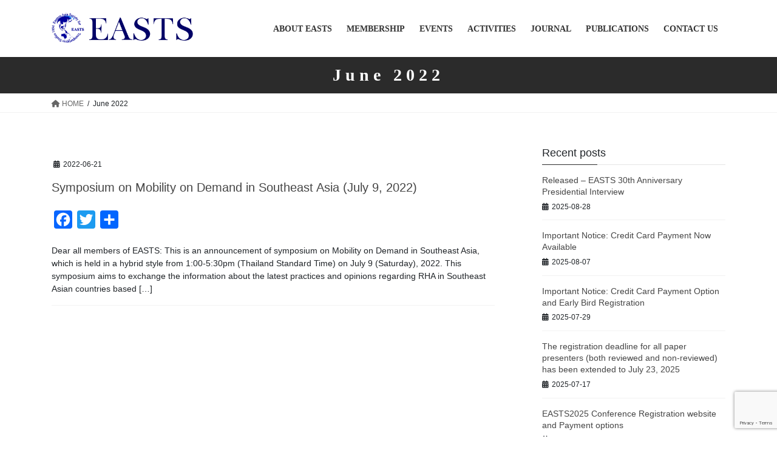

--- FILE ---
content_type: text/html; charset=UTF-8
request_url: https://easts.info/2022/06/
body_size: 59099
content:
<!DOCTYPE html>
<html dir="ltr" lang="en-US" prefix="og: https://ogp.me/ns#">
<head>
<meta charset="utf-8">
<meta http-equiv="X-UA-Compatible" content="IE=edge">
<meta name="viewport" content="width=device-width, initial-scale=1">

<title>June, 2022 - EASTS (Eastern Asia Society for Transportation Studies)</title>

		<!-- All in One SEO 4.7.3.1 - aioseo.com -->
		<meta name="robots" content="max-image-preview:large" />
		<link rel="canonical" href="https://easts.info/2022/06/" />
		<meta name="generator" content="All in One SEO (AIOSEO) 4.7.3.1" />
		<script type="application/ld+json" class="aioseo-schema">
			{"@context":"https:\/\/schema.org","@graph":[{"@type":"BreadcrumbList","@id":"https:\/\/easts.info\/2022\/06\/#breadcrumblist","itemListElement":[{"@type":"ListItem","@id":"https:\/\/easts.info\/#listItem","position":1,"name":"Home","item":"https:\/\/easts.info\/","nextItem":"https:\/\/easts.info\/2022\/#listItem"},{"@type":"ListItem","@id":"https:\/\/easts.info\/2022\/#listItem","position":2,"name":"2022","item":"https:\/\/easts.info\/2022\/","nextItem":"https:\/\/easts.info\/2022\/06\/#listItem","previousItem":"https:\/\/easts.info\/#listItem"},{"@type":"ListItem","@id":"https:\/\/easts.info\/2022\/06\/#listItem","position":3,"name":"June, 2022","previousItem":"https:\/\/easts.info\/2022\/#listItem"}]},{"@type":"CollectionPage","@id":"https:\/\/easts.info\/2022\/06\/#collectionpage","url":"https:\/\/easts.info\/2022\/06\/","name":"June, 2022 - EASTS (Eastern Asia Society for Transportation Studies)","inLanguage":"en-US","isPartOf":{"@id":"https:\/\/easts.info\/#website"},"breadcrumb":{"@id":"https:\/\/easts.info\/2022\/06\/#breadcrumblist"}},{"@type":"Organization","@id":"https:\/\/easts.info\/#organization","name":"EASTS (Eastern Asia Society for Transportation Studies)","description":"EASTS (Eastern Asia Society for Transportation Studies) was founded in November 1994 as a result of the significant meeting held in Kawana, Japan with experts in transportation coming from 13 countries\/regions in Eastern Asia.","url":"https:\/\/easts.info\/","telephone":"+817026262747","logo":{"@type":"ImageObject","url":"https:\/\/easts.info\/wp-content\/uploads\/2024\/11\/EASTS_logo_high1.jpg","@id":"https:\/\/easts.info\/2022\/06\/#organizationLogo","width":1390,"height":1303},"image":{"@id":"https:\/\/easts.info\/2022\/06\/#organizationLogo"}},{"@type":"WebSite","@id":"https:\/\/easts.info\/#website","url":"https:\/\/easts.info\/","name":"EASTS (Eastern Asia Society for Transportation Studies)","description":"EASTS (Eastern Asia Society for Transportation Studies) was founded in November 1994 as a result of the significant meeting held in Kawana, Japan with experts in transportation coming from 13 countries\/regions in Eastern Asia.","inLanguage":"en-US","publisher":{"@id":"https:\/\/easts.info\/#organization"}}]}
		</script>
		<!-- All in One SEO -->

<link rel='dns-prefetch' href='//static.addtoany.com' />
<link rel='dns-prefetch' href='//www.googletagmanager.com' />
<link rel="alternate" type="application/rss+xml" title="EASTS (Eastern Asia Society for Transportation Studies) &raquo; Feed" href="https://easts.info/feed/" />
<link rel="alternate" type="application/rss+xml" title="EASTS (Eastern Asia Society for Transportation Studies) &raquo; Comments Feed" href="https://easts.info/comments/feed/" />
<meta name="description" content="Article of June 2022. EASTS (Eastern Asia Society for Transportation Studies) EASTS (Eastern Asia Society for Transportation Studies) was founded in November 1994 as a result of the significant meeting held in Kawana, Japan with experts in transportation coming from 13 countries/regions in Eastern Asia." /><script type="text/javascript">
/* <![CDATA[ */
window._wpemojiSettings = {"baseUrl":"https:\/\/s.w.org\/images\/core\/emoji\/15.0.3\/72x72\/","ext":".png","svgUrl":"https:\/\/s.w.org\/images\/core\/emoji\/15.0.3\/svg\/","svgExt":".svg","source":{"concatemoji":"https:\/\/easts.info\/wp-includes\/js\/wp-emoji-release.min.js?ver=6.6.4"}};
/*! This file is auto-generated */
!function(i,n){var o,s,e;function c(e){try{var t={supportTests:e,timestamp:(new Date).valueOf()};sessionStorage.setItem(o,JSON.stringify(t))}catch(e){}}function p(e,t,n){e.clearRect(0,0,e.canvas.width,e.canvas.height),e.fillText(t,0,0);var t=new Uint32Array(e.getImageData(0,0,e.canvas.width,e.canvas.height).data),r=(e.clearRect(0,0,e.canvas.width,e.canvas.height),e.fillText(n,0,0),new Uint32Array(e.getImageData(0,0,e.canvas.width,e.canvas.height).data));return t.every(function(e,t){return e===r[t]})}function u(e,t,n){switch(t){case"flag":return n(e,"\ud83c\udff3\ufe0f\u200d\u26a7\ufe0f","\ud83c\udff3\ufe0f\u200b\u26a7\ufe0f")?!1:!n(e,"\ud83c\uddfa\ud83c\uddf3","\ud83c\uddfa\u200b\ud83c\uddf3")&&!n(e,"\ud83c\udff4\udb40\udc67\udb40\udc62\udb40\udc65\udb40\udc6e\udb40\udc67\udb40\udc7f","\ud83c\udff4\u200b\udb40\udc67\u200b\udb40\udc62\u200b\udb40\udc65\u200b\udb40\udc6e\u200b\udb40\udc67\u200b\udb40\udc7f");case"emoji":return!n(e,"\ud83d\udc26\u200d\u2b1b","\ud83d\udc26\u200b\u2b1b")}return!1}function f(e,t,n){var r="undefined"!=typeof WorkerGlobalScope&&self instanceof WorkerGlobalScope?new OffscreenCanvas(300,150):i.createElement("canvas"),a=r.getContext("2d",{willReadFrequently:!0}),o=(a.textBaseline="top",a.font="600 32px Arial",{});return e.forEach(function(e){o[e]=t(a,e,n)}),o}function t(e){var t=i.createElement("script");t.src=e,t.defer=!0,i.head.appendChild(t)}"undefined"!=typeof Promise&&(o="wpEmojiSettingsSupports",s=["flag","emoji"],n.supports={everything:!0,everythingExceptFlag:!0},e=new Promise(function(e){i.addEventListener("DOMContentLoaded",e,{once:!0})}),new Promise(function(t){var n=function(){try{var e=JSON.parse(sessionStorage.getItem(o));if("object"==typeof e&&"number"==typeof e.timestamp&&(new Date).valueOf()<e.timestamp+604800&&"object"==typeof e.supportTests)return e.supportTests}catch(e){}return null}();if(!n){if("undefined"!=typeof Worker&&"undefined"!=typeof OffscreenCanvas&&"undefined"!=typeof URL&&URL.createObjectURL&&"undefined"!=typeof Blob)try{var e="postMessage("+f.toString()+"("+[JSON.stringify(s),u.toString(),p.toString()].join(",")+"));",r=new Blob([e],{type:"text/javascript"}),a=new Worker(URL.createObjectURL(r),{name:"wpTestEmojiSupports"});return void(a.onmessage=function(e){c(n=e.data),a.terminate(),t(n)})}catch(e){}c(n=f(s,u,p))}t(n)}).then(function(e){for(var t in e)n.supports[t]=e[t],n.supports.everything=n.supports.everything&&n.supports[t],"flag"!==t&&(n.supports.everythingExceptFlag=n.supports.everythingExceptFlag&&n.supports[t]);n.supports.everythingExceptFlag=n.supports.everythingExceptFlag&&!n.supports.flag,n.DOMReady=!1,n.readyCallback=function(){n.DOMReady=!0}}).then(function(){return e}).then(function(){var e;n.supports.everything||(n.readyCallback(),(e=n.source||{}).concatemoji?t(e.concatemoji):e.wpemoji&&e.twemoji&&(t(e.twemoji),t(e.wpemoji)))}))}((window,document),window._wpemojiSettings);
/* ]]> */
</script>
<link rel='stylesheet' id='vkExUnit_common_style-css' href='https://easts.info/wp-content/plugins/vk-all-in-one-expansion-unit/assets/css/vkExUnit_style.css?ver=9.113.0.1' type='text/css' media='all' />
<style id='vkExUnit_common_style-inline-css' type='text/css'>
:root {--ver_page_top_button_url:url(https://easts.info/wp-content/plugins/vk-all-in-one-expansion-unit/assets/images/to-top-btn-icon.svg);}@font-face {font-weight: normal;font-style: normal;font-family: "vk_sns";src: url("https://easts.info/wp-content/plugins/vk-all-in-one-expansion-unit/inc/sns/icons/fonts/vk_sns.eot?-bq20cj");src: url("https://easts.info/wp-content/plugins/vk-all-in-one-expansion-unit/inc/sns/icons/fonts/vk_sns.eot?#iefix-bq20cj") format("embedded-opentype"),url("https://easts.info/wp-content/plugins/vk-all-in-one-expansion-unit/inc/sns/icons/fonts/vk_sns.woff?-bq20cj") format("woff"),url("https://easts.info/wp-content/plugins/vk-all-in-one-expansion-unit/inc/sns/icons/fonts/vk_sns.ttf?-bq20cj") format("truetype"),url("https://easts.info/wp-content/plugins/vk-all-in-one-expansion-unit/inc/sns/icons/fonts/vk_sns.svg?-bq20cj#vk_sns") format("svg");}
.veu_promotion-alert__content--text {border: 1px solid rgba(0,0,0,0.125);padding: 0.5em 1em;border-radius: var(--vk-size-radius);margin-bottom: var(--vk-margin-block-bottom);font-size: 0.875rem;}/* Alert Content部分に段落タグを入れた場合に最後の段落の余白を0にする */.veu_promotion-alert__content--text p:last-of-type{margin-bottom:0;margin-top: 0;}
</style>
<style id='wp-emoji-styles-inline-css' type='text/css'>

	img.wp-smiley, img.emoji {
		display: inline !important;
		border: none !important;
		box-shadow: none !important;
		height: 1em !important;
		width: 1em !important;
		margin: 0 0.07em !important;
		vertical-align: -0.1em !important;
		background: none !important;
		padding: 0 !important;
	}
</style>
<link rel='stylesheet' id='wp-block-library-css' href='https://easts.info/wp-includes/css/dist/block-library/style.min.css?ver=6.6.4' type='text/css' media='all' />
<style id='pdfemb-pdf-embedder-viewer-style-inline-css' type='text/css'>
.wp-block-pdfemb-pdf-embedder-viewer{max-width:none}

</style>
<style id='classic-theme-styles-inline-css' type='text/css'>
/*! This file is auto-generated */
.wp-block-button__link{color:#fff;background-color:#32373c;border-radius:9999px;box-shadow:none;text-decoration:none;padding:calc(.667em + 2px) calc(1.333em + 2px);font-size:1.125em}.wp-block-file__button{background:#32373c;color:#fff;text-decoration:none}
</style>
<style id='global-styles-inline-css' type='text/css'>
:root{--wp--preset--aspect-ratio--square: 1;--wp--preset--aspect-ratio--4-3: 4/3;--wp--preset--aspect-ratio--3-4: 3/4;--wp--preset--aspect-ratio--3-2: 3/2;--wp--preset--aspect-ratio--2-3: 2/3;--wp--preset--aspect-ratio--16-9: 16/9;--wp--preset--aspect-ratio--9-16: 9/16;--wp--preset--color--black: #000000;--wp--preset--color--cyan-bluish-gray: #abb8c3;--wp--preset--color--white: #ffffff;--wp--preset--color--pale-pink: #f78da7;--wp--preset--color--vivid-red: #cf2e2e;--wp--preset--color--luminous-vivid-orange: #ff6900;--wp--preset--color--luminous-vivid-amber: #fcb900;--wp--preset--color--light-green-cyan: #7bdcb5;--wp--preset--color--vivid-green-cyan: #00d084;--wp--preset--color--pale-cyan-blue: #8ed1fc;--wp--preset--color--vivid-cyan-blue: #0693e3;--wp--preset--color--vivid-purple: #9b51e0;--wp--preset--gradient--vivid-cyan-blue-to-vivid-purple: linear-gradient(135deg,rgba(6,147,227,1) 0%,rgb(155,81,224) 100%);--wp--preset--gradient--light-green-cyan-to-vivid-green-cyan: linear-gradient(135deg,rgb(122,220,180) 0%,rgb(0,208,130) 100%);--wp--preset--gradient--luminous-vivid-amber-to-luminous-vivid-orange: linear-gradient(135deg,rgba(252,185,0,1) 0%,rgba(255,105,0,1) 100%);--wp--preset--gradient--luminous-vivid-orange-to-vivid-red: linear-gradient(135deg,rgba(255,105,0,1) 0%,rgb(207,46,46) 100%);--wp--preset--gradient--very-light-gray-to-cyan-bluish-gray: linear-gradient(135deg,rgb(238,238,238) 0%,rgb(169,184,195) 100%);--wp--preset--gradient--cool-to-warm-spectrum: linear-gradient(135deg,rgb(74,234,220) 0%,rgb(151,120,209) 20%,rgb(207,42,186) 40%,rgb(238,44,130) 60%,rgb(251,105,98) 80%,rgb(254,248,76) 100%);--wp--preset--gradient--blush-light-purple: linear-gradient(135deg,rgb(255,206,236) 0%,rgb(152,150,240) 100%);--wp--preset--gradient--blush-bordeaux: linear-gradient(135deg,rgb(254,205,165) 0%,rgb(254,45,45) 50%,rgb(107,0,62) 100%);--wp--preset--gradient--luminous-dusk: linear-gradient(135deg,rgb(255,203,112) 0%,rgb(199,81,192) 50%,rgb(65,88,208) 100%);--wp--preset--gradient--pale-ocean: linear-gradient(135deg,rgb(255,245,203) 0%,rgb(182,227,212) 50%,rgb(51,167,181) 100%);--wp--preset--gradient--electric-grass: linear-gradient(135deg,rgb(202,248,128) 0%,rgb(113,206,126) 100%);--wp--preset--gradient--midnight: linear-gradient(135deg,rgb(2,3,129) 0%,rgb(40,116,252) 100%);--wp--preset--font-size--small: 13px;--wp--preset--font-size--medium: 20px;--wp--preset--font-size--large: 36px;--wp--preset--font-size--x-large: 42px;--wp--preset--spacing--20: 0.44rem;--wp--preset--spacing--30: 0.67rem;--wp--preset--spacing--40: 1rem;--wp--preset--spacing--50: 1.5rem;--wp--preset--spacing--60: 2.25rem;--wp--preset--spacing--70: 3.38rem;--wp--preset--spacing--80: 5.06rem;--wp--preset--shadow--natural: 6px 6px 9px rgba(0, 0, 0, 0.2);--wp--preset--shadow--deep: 12px 12px 50px rgba(0, 0, 0, 0.4);--wp--preset--shadow--sharp: 6px 6px 0px rgba(0, 0, 0, 0.2);--wp--preset--shadow--outlined: 6px 6px 0px -3px rgba(255, 255, 255, 1), 6px 6px rgba(0, 0, 0, 1);--wp--preset--shadow--crisp: 6px 6px 0px rgba(0, 0, 0, 1);}:where(.is-layout-flex){gap: 0.5em;}:where(.is-layout-grid){gap: 0.5em;}body .is-layout-flex{display: flex;}.is-layout-flex{flex-wrap: wrap;align-items: center;}.is-layout-flex > :is(*, div){margin: 0;}body .is-layout-grid{display: grid;}.is-layout-grid > :is(*, div){margin: 0;}:where(.wp-block-columns.is-layout-flex){gap: 2em;}:where(.wp-block-columns.is-layout-grid){gap: 2em;}:where(.wp-block-post-template.is-layout-flex){gap: 1.25em;}:where(.wp-block-post-template.is-layout-grid){gap: 1.25em;}.has-black-color{color: var(--wp--preset--color--black) !important;}.has-cyan-bluish-gray-color{color: var(--wp--preset--color--cyan-bluish-gray) !important;}.has-white-color{color: var(--wp--preset--color--white) !important;}.has-pale-pink-color{color: var(--wp--preset--color--pale-pink) !important;}.has-vivid-red-color{color: var(--wp--preset--color--vivid-red) !important;}.has-luminous-vivid-orange-color{color: var(--wp--preset--color--luminous-vivid-orange) !important;}.has-luminous-vivid-amber-color{color: var(--wp--preset--color--luminous-vivid-amber) !important;}.has-light-green-cyan-color{color: var(--wp--preset--color--light-green-cyan) !important;}.has-vivid-green-cyan-color{color: var(--wp--preset--color--vivid-green-cyan) !important;}.has-pale-cyan-blue-color{color: var(--wp--preset--color--pale-cyan-blue) !important;}.has-vivid-cyan-blue-color{color: var(--wp--preset--color--vivid-cyan-blue) !important;}.has-vivid-purple-color{color: var(--wp--preset--color--vivid-purple) !important;}.has-black-background-color{background-color: var(--wp--preset--color--black) !important;}.has-cyan-bluish-gray-background-color{background-color: var(--wp--preset--color--cyan-bluish-gray) !important;}.has-white-background-color{background-color: var(--wp--preset--color--white) !important;}.has-pale-pink-background-color{background-color: var(--wp--preset--color--pale-pink) !important;}.has-vivid-red-background-color{background-color: var(--wp--preset--color--vivid-red) !important;}.has-luminous-vivid-orange-background-color{background-color: var(--wp--preset--color--luminous-vivid-orange) !important;}.has-luminous-vivid-amber-background-color{background-color: var(--wp--preset--color--luminous-vivid-amber) !important;}.has-light-green-cyan-background-color{background-color: var(--wp--preset--color--light-green-cyan) !important;}.has-vivid-green-cyan-background-color{background-color: var(--wp--preset--color--vivid-green-cyan) !important;}.has-pale-cyan-blue-background-color{background-color: var(--wp--preset--color--pale-cyan-blue) !important;}.has-vivid-cyan-blue-background-color{background-color: var(--wp--preset--color--vivid-cyan-blue) !important;}.has-vivid-purple-background-color{background-color: var(--wp--preset--color--vivid-purple) !important;}.has-black-border-color{border-color: var(--wp--preset--color--black) !important;}.has-cyan-bluish-gray-border-color{border-color: var(--wp--preset--color--cyan-bluish-gray) !important;}.has-white-border-color{border-color: var(--wp--preset--color--white) !important;}.has-pale-pink-border-color{border-color: var(--wp--preset--color--pale-pink) !important;}.has-vivid-red-border-color{border-color: var(--wp--preset--color--vivid-red) !important;}.has-luminous-vivid-orange-border-color{border-color: var(--wp--preset--color--luminous-vivid-orange) !important;}.has-luminous-vivid-amber-border-color{border-color: var(--wp--preset--color--luminous-vivid-amber) !important;}.has-light-green-cyan-border-color{border-color: var(--wp--preset--color--light-green-cyan) !important;}.has-vivid-green-cyan-border-color{border-color: var(--wp--preset--color--vivid-green-cyan) !important;}.has-pale-cyan-blue-border-color{border-color: var(--wp--preset--color--pale-cyan-blue) !important;}.has-vivid-cyan-blue-border-color{border-color: var(--wp--preset--color--vivid-cyan-blue) !important;}.has-vivid-purple-border-color{border-color: var(--wp--preset--color--vivid-purple) !important;}.has-vivid-cyan-blue-to-vivid-purple-gradient-background{background: var(--wp--preset--gradient--vivid-cyan-blue-to-vivid-purple) !important;}.has-light-green-cyan-to-vivid-green-cyan-gradient-background{background: var(--wp--preset--gradient--light-green-cyan-to-vivid-green-cyan) !important;}.has-luminous-vivid-amber-to-luminous-vivid-orange-gradient-background{background: var(--wp--preset--gradient--luminous-vivid-amber-to-luminous-vivid-orange) !important;}.has-luminous-vivid-orange-to-vivid-red-gradient-background{background: var(--wp--preset--gradient--luminous-vivid-orange-to-vivid-red) !important;}.has-very-light-gray-to-cyan-bluish-gray-gradient-background{background: var(--wp--preset--gradient--very-light-gray-to-cyan-bluish-gray) !important;}.has-cool-to-warm-spectrum-gradient-background{background: var(--wp--preset--gradient--cool-to-warm-spectrum) !important;}.has-blush-light-purple-gradient-background{background: var(--wp--preset--gradient--blush-light-purple) !important;}.has-blush-bordeaux-gradient-background{background: var(--wp--preset--gradient--blush-bordeaux) !important;}.has-luminous-dusk-gradient-background{background: var(--wp--preset--gradient--luminous-dusk) !important;}.has-pale-ocean-gradient-background{background: var(--wp--preset--gradient--pale-ocean) !important;}.has-electric-grass-gradient-background{background: var(--wp--preset--gradient--electric-grass) !important;}.has-midnight-gradient-background{background: var(--wp--preset--gradient--midnight) !important;}.has-small-font-size{font-size: var(--wp--preset--font-size--small) !important;}.has-medium-font-size{font-size: var(--wp--preset--font-size--medium) !important;}.has-large-font-size{font-size: var(--wp--preset--font-size--large) !important;}.has-x-large-font-size{font-size: var(--wp--preset--font-size--x-large) !important;}
:where(.wp-block-post-template.is-layout-flex){gap: 1.25em;}:where(.wp-block-post-template.is-layout-grid){gap: 1.25em;}
:where(.wp-block-columns.is-layout-flex){gap: 2em;}:where(.wp-block-columns.is-layout-grid){gap: 2em;}
:root :where(.wp-block-pullquote){font-size: 1.5em;line-height: 1.6;}
</style>
<link rel='stylesheet' id='contact-form-7-css' href='https://easts.info/wp-content/plugins/contact-form-7/includes/css/styles.css?ver=6.0.6' type='text/css' media='all' />
<link rel='stylesheet' id='font-awesome.min-css' href='https://easts.info/wp-content/plugins/ns-smooth-scroll-back-to-top/assets/css/font-awesome.min.css?ver=4.5.0' type='text/css' media='all' />
<link rel='stylesheet' id='ns-bta-style-css' href='https://easts.info/wp-content/plugins/ns-smooth-scroll-back-to-top/assets/css/ns-bta-style.css?ver=1.0.0' type='text/css' media='all' />
<link rel='stylesheet' id='widgetopts-styles-css' href='https://easts.info/wp-content/plugins/widget-options/assets/css/widget-options.css?ver=4.1.3' type='text/css' media='all' />
<link rel='stylesheet' id='bootstrap-4-style-css' href='https://easts.info/wp-content/themes/lightning/_g2/library/bootstrap-4/css/bootstrap.min.css?ver=4.5.0' type='text/css' media='all' />
<link rel='stylesheet' id='lightning-common-style-css' href='https://easts.info/wp-content/themes/lightning/_g2/assets/css/common.css?ver=15.17.1' type='text/css' media='all' />
<style id='lightning-common-style-inline-css' type='text/css'>
/* vk-mobile-nav */:root {--vk-mobile-nav-menu-btn-bg-src: url("https://easts.info/wp-content/themes/lightning/_g2/inc/vk-mobile-nav/package/images/vk-menu-btn-black.svg");--vk-mobile-nav-menu-btn-close-bg-src: url("https://easts.info/wp-content/themes/lightning/_g2/inc/vk-mobile-nav/package/images/vk-menu-close-black.svg");--vk-menu-acc-icon-open-black-bg-src: url("https://easts.info/wp-content/themes/lightning/_g2/inc/vk-mobile-nav/package/images/vk-menu-acc-icon-open-black.svg");--vk-menu-acc-icon-open-white-bg-src: url("https://easts.info/wp-content/themes/lightning/_g2/inc/vk-mobile-nav/package/images/vk-menu-acc-icon-open-white.svg");--vk-menu-acc-icon-close-black-bg-src: url("https://easts.info/wp-content/themes/lightning/_g2/inc/vk-mobile-nav/package/images/vk-menu-close-black.svg");--vk-menu-acc-icon-close-white-bg-src: url("https://easts.info/wp-content/themes/lightning/_g2/inc/vk-mobile-nav/package/images/vk-menu-close-white.svg");}
</style>
<link rel='stylesheet' id='lightning-design-style-css' href='https://easts.info/wp-content/themes/lightning/_g2/design-skin/origin2/css/style.css?ver=15.17.1' type='text/css' media='all' />
<style id='lightning-design-style-inline-css' type='text/css'>
:root {--color-key:#2b2b2b;--wp--preset--color--vk-color-primary:#2b2b2b;--color-key-dark:#2b2b2b;}
/* ltg common custom */:root {--vk-menu-acc-btn-border-color:#333;--vk-color-primary:#2b2b2b;--vk-color-primary-dark:#2b2b2b;--vk-color-primary-vivid:#2f2f2f;--color-key:#2b2b2b;--wp--preset--color--vk-color-primary:#2b2b2b;--color-key-dark:#2b2b2b;}.veu_color_txt_key { color:#2b2b2b ; }.veu_color_bg_key { background-color:#2b2b2b ; }.veu_color_border_key { border-color:#2b2b2b ; }.btn-default { border-color:#2b2b2b;color:#2b2b2b;}.btn-default:focus,.btn-default:hover { border-color:#2b2b2b;background-color: #2b2b2b; }.wp-block-search__button,.btn-primary { background-color:#2b2b2b;border-color:#2b2b2b; }.wp-block-search__button:focus,.wp-block-search__button:hover,.btn-primary:not(:disabled):not(.disabled):active,.btn-primary:focus,.btn-primary:hover { background-color:#2b2b2b;border-color:#2b2b2b; }.btn-outline-primary { color : #2b2b2b ; border-color:#2b2b2b; }.btn-outline-primary:not(:disabled):not(.disabled):active,.btn-outline-primary:focus,.btn-outline-primary:hover { color : #fff; background-color:#2b2b2b;border-color:#2b2b2b; }a { color:#337ab7; }/* sidebar child menu display */.localNav ul ul.children{ display:none; }.localNav ul li.current_page_ancestor ul.children,.localNav ul li.current_page_item ul.children,.localNav ul li.current-cat ul.children{ display:block; }/* ExUnit widget ( child page list widget and so on ) */.localNavi ul.children{ display:none; }.localNavi li.current_page_ancestor ul.children,.localNavi li.current_page_item ul.children,.localNavi li.current-cat ul.children{ display:block; }
.tagcloud a:before { font-family: "Font Awesome 5 Free";content: "\f02b";font-weight: bold; }
.media .media-body .media-heading a:hover { color:#2b2b2b; }@media (min-width: 768px){.gMenu > li:before,.gMenu > li.menu-item-has-children::after { border-bottom-color:#2b2b2b }.gMenu li li { background-color:#2b2b2b }.gMenu li li a:hover { background-color:#2b2b2b; }} /* @media (min-width: 768px) */.page-header { background-color:#2b2b2b; }h2,.mainSection-title { border-top-color:#2b2b2b; }h3:after,.subSection-title:after { border-bottom-color:#2b2b2b; }ul.page-numbers li span.page-numbers.current,.page-link dl .post-page-numbers.current { background-color:#2b2b2b; }.pager li > a { border-color:#2b2b2b;color:#2b2b2b;}.pager li > a:hover { background-color:#2b2b2b;color:#fff;}.siteFooter { border-top-color:#2b2b2b; }dt { border-left-color:#2b2b2b; }:root {--g_nav_main_acc_icon_open_url:url(https://easts.info/wp-content/themes/lightning/_g2/inc/vk-mobile-nav/package/images/vk-menu-acc-icon-open-black.svg);--g_nav_main_acc_icon_close_url: url(https://easts.info/wp-content/themes/lightning/_g2/inc/vk-mobile-nav/package/images/vk-menu-close-black.svg);--g_nav_sub_acc_icon_open_url: url(https://easts.info/wp-content/themes/lightning/_g2/inc/vk-mobile-nav/package/images/vk-menu-acc-icon-open-white.svg);--g_nav_sub_acc_icon_close_url: url(https://easts.info/wp-content/themes/lightning/_g2/inc/vk-mobile-nav/package/images/vk-menu-close-white.svg);}
</style>
<link rel='stylesheet' id='veu-cta-css' href='https://easts.info/wp-content/plugins/vk-all-in-one-expansion-unit/inc/call-to-action/package/assets/css/style.css?ver=9.113.0.1' type='text/css' media='all' />
<link rel='stylesheet' id='lightning-theme-style-css' href='https://easts.info/wp-content/themes/lightning/style.css?ver=15.17.1' type='text/css' media='all' />
<link rel='stylesheet' id='vk-font-awesome-css' href='https://easts.info/wp-content/themes/lightning/vendor/vektor-inc/font-awesome-versions/src/versions/6/css/all.min.css?ver=6.4.2' type='text/css' media='all' />
<link rel='stylesheet' id='addtoany-css' href='https://easts.info/wp-content/plugins/add-to-any/addtoany.min.css?ver=1.16' type='text/css' media='all' />
    <script>
		var speedScrool = 800;
   </script>
    <script type="text/javascript" id="addtoany-core-js-before">
/* <![CDATA[ */
window.a2a_config=window.a2a_config||{};a2a_config.callbacks=[];a2a_config.overlays=[];a2a_config.templates={};
/* ]]> */
</script>
<script type="text/javascript" defer src="https://static.addtoany.com/menu/page.js" id="addtoany-core-js"></script>
<script type="text/javascript" src="https://easts.info/wp-includes/js/jquery/jquery.min.js?ver=3.7.1" id="jquery-core-js"></script>
<script type="text/javascript" src="https://easts.info/wp-includes/js/jquery/jquery-migrate.min.js?ver=3.4.1" id="jquery-migrate-js"></script>
<script type="text/javascript" defer src="https://easts.info/wp-content/plugins/add-to-any/addtoany.min.js?ver=1.1" id="addtoany-jquery-js"></script>

<!-- Google tag (gtag.js) snippet added by Site Kit -->

<!-- Google Analytics snippet added by Site Kit -->
<script type="text/javascript" src="https://www.googletagmanager.com/gtag/js?id=GT-TWML463Q" id="google_gtagjs-js" async></script>
<script type="text/javascript" id="google_gtagjs-js-after">
/* <![CDATA[ */
window.dataLayer = window.dataLayer || [];function gtag(){dataLayer.push(arguments);}
gtag("set","linker",{"domains":["easts.info"]});
gtag("js", new Date());
gtag("set", "developer_id.dZTNiMT", true);
gtag("config", "GT-TWML463Q");
 window._googlesitekit = window._googlesitekit || {}; window._googlesitekit.throttledEvents = []; window._googlesitekit.gtagEvent = (name, data) => { var key = JSON.stringify( { name, data } ); if ( !! window._googlesitekit.throttledEvents[ key ] ) { return; } window._googlesitekit.throttledEvents[ key ] = true; setTimeout( () => { delete window._googlesitekit.throttledEvents[ key ]; }, 5 ); gtag( "event", name, { ...data, event_source: "site-kit" } ); } 
/* ]]> */
</script>

<!-- End Google tag (gtag.js) snippet added by Site Kit -->
<link rel="https://api.w.org/" href="https://easts.info/wp-json/" /><link rel="EditURI" type="application/rsd+xml" title="RSD" href="https://easts.info/xmlrpc.php?rsd" />
<meta name="generator" content="WordPress 6.6.4" />
<meta name="generator" content="Site Kit by Google 1.144.0" />        <style>
        .ns-back-to-top {
            right: 20px;            bottom: 70px;        	background-color: #000000;
        	border: 1px solid #000000; 	
        }
        .ns-back-to-top:hover {
        	background-color: #1e73be;
        	border: 1px solid #FFFFFF;
        }
        a.ns-back-to-top {
        	color: #ffffff;
        }
        a.ns-back-to-top:hover {
        	color: #FFFFFF;
        }        
        </style>
    <style id="lightning-color-custom-for-plugins" type="text/css">/* ltg theme common */.color_key_bg,.color_key_bg_hover:hover{background-color: #2b2b2b;}.color_key_txt,.color_key_txt_hover:hover{color: #2b2b2b;}.color_key_border,.color_key_border_hover:hover{border-color: #2b2b2b;}.color_key_dark_bg,.color_key_dark_bg_hover:hover{background-color: #2b2b2b;}.color_key_dark_txt,.color_key_dark_txt_hover:hover{color: #2b2b2b;}.color_key_dark_border,.color_key_dark_border_hover:hover{border-color: #2b2b2b;}</style><link rel="icon" href="https://easts.info/wp-content/uploads/2017/12/EASTS_logo_icon1-150x150.png" sizes="32x32" />
<link rel="icon" href="https://easts.info/wp-content/uploads/2017/12/EASTS_logo_icon1.png" sizes="192x192" />
<link rel="apple-touch-icon" href="https://easts.info/wp-content/uploads/2017/12/EASTS_logo_icon1.png" />
<meta name="msapplication-TileImage" content="https://easts.info/wp-content/uploads/2017/12/EASTS_logo_icon1.png" />
		<style type="text/css" id="wp-custom-css">
			.vk_button .vk_button_link.btn, .editor-styles-wrapper .vk_button .vk_button_link.btn {
    padding: 0.6em 1.5rem;
    -webkit-user-select: text;
    -moz-user-select: text;
    -ms-user-select: text;
    user-select: text;
    text-decoration: none;
    font-size: calc( var(--vk-size-text) * 1 );
}

footer .copySection p:nth-child(2) {
    display:none !important;
}		</style>
		
</head>
<body class="archive date sidebar-fix sidebar-fix-priority-top bootstrap4 device-pc fa_v6_css post-type-post">
<a class="skip-link screen-reader-text" href="#main">Skip to the content</a>
<a class="skip-link screen-reader-text" href="#vk-mobile-nav">Skip to the Navigation</a>
<header class="siteHeader">
		<div class="container siteHeadContainer">
		<div class="navbar-header">
						<p class="navbar-brand siteHeader_logo">
			<a href="https://easts.info/">
				<span><img src="http://easts.info/wp-content/uploads/2017/12/EASTS_logo10.png" alt="EASTS (Eastern Asia Society for Transportation Studies)" /></span>
			</a>
			</p>
					</div>

					<div id="gMenu_outer" class="gMenu_outer">
				<nav class="menu-main-container"><ul id="menu-main" class="menu gMenu vk-menu-acc"><li id="menu-item-1126" class="menu-item menu-item-type-post_type menu-item-object-page menu-item-has-children"><a href="https://easts.info/about-the-society/"><strong class="gMenu_name">ABOUT EASTS</strong></a>
<ul class="sub-menu">
	<li id="menu-item-487" class="menu-item menu-item-type-post_type menu-item-object-page"><a href="https://easts.info/about-the-society/">About the Society</a></li>
	<li id="menu-item-264" class="menu-item menu-item-type-post_type menu-item-object-page"><a href="https://easts.info/message-from-president/">Message from President</a></li>
	<li id="menu-item-286" class="menu-item menu-item-type-post_type menu-item-object-page"><a href="https://easts.info/organization/">Organization</a></li>
	<li id="menu-item-489" class="menu-item menu-item-type-post_type menu-item-object-page"><a href="https://easts.info/constitution/">Constitution</a></li>
	<li id="menu-item-488" class="menu-item menu-item-type-post_type menu-item-object-page"><a href="https://easts.info/ds/">Domestic Societies</a></li>
	<li id="menu-item-490" class="menu-item menu-item-type-post_type menu-item-object-page"><a href="https://easts.info/easts-logo/">Logo</a></li>
	<li id="menu-item-491" class="menu-item menu-item-type-post_type menu-item-object-page"><a href="https://easts.info/history/">HIstory</a></li>
	<li id="menu-item-492" class="menu-item menu-item-type-post_type menu-item-object-page"><a href="https://easts.info/easts-faq/">FAQ</a></li>
</ul>
</li>
<li id="menu-item-1127" class="menu-item menu-item-type-post_type menu-item-object-page menu-item-has-children"><a href="https://easts.info/how-to-become-a-member/"><strong class="gMenu_name">MEMBERSHIP</strong></a>
<ul class="sub-menu">
	<li id="menu-item-409" class="menu-item menu-item-type-post_type menu-item-object-page"><a href="https://easts.info/how-to-become-a-member/">How to become a member</a></li>
	<li id="menu-item-410" class="menu-item menu-item-type-post_type menu-item-object-page"><a href="https://easts.info/number/">Number of member</a></li>
</ul>
</li>
<li id="menu-item-504" class="menu-item menu-item-type-post_type menu-item-object-page menu-item-has-children"><a href="https://easts.info/?page_id=417"><strong class="gMenu_name">EVENTS</strong></a>
<ul class="sub-menu">
	<li id="menu-item-2358" class="menu-item menu-item-type-post_type menu-item-object-page"><a href="https://easts.info/easts-conference/">Next Conference</a></li>
	<li id="menu-item-509" class="menu-item menu-item-type-post_type menu-item-object-page"><a href="https://easts.info/past-easts-conferences/">Past Conferences</a></li>
	<li id="menu-item-7721" class="menu-item menu-item-type-post_type menu-item-object-page"><a href="https://easts.info/report-of-easts-30th-anniversary-commemorative-event/">30th Anniversary Symposium</a></li>
	<li id="menu-item-510" class="menu-item menu-item-type-post_type menu-item-object-page"><a href="https://easts.info/report-of-easts-easts-japan-20th-symposium/">20th Annivesary Symposium</a></li>
	<li id="menu-item-511" class="menu-item menu-item-type-post_type menu-item-object-page"><a href="https://easts.info/10th-anniversary-symposium/">10th Annivesary Symposium</a></li>
</ul>
</li>
<li id="menu-item-537" class="menu-item menu-item-type-post_type menu-item-object-page menu-item-has-children"><a href="https://easts.info/easts_activities/"><strong class="gMenu_name">ACTIVITIES</strong></a>
<ul class="sub-menu">
	<li id="menu-item-536" class="menu-item menu-item-type-post_type menu-item-object-page"><a href="https://easts.info/irg/">IRG</a></li>
	<li id="menu-item-535" class="menu-item menu-item-type-post_type menu-item-object-page"><a href="https://easts.info/icra/">ICRA</a></li>
	<li id="menu-item-534" class="menu-item menu-item-type-post_type menu-item-object-page"><a href="https://easts.info/awarding/">Awarding</a></li>
	<li id="menu-item-533" class="menu-item menu-item-type-post_type menu-item-object-page"><a href="https://easts.info/sponsorship/">Sponsorship</a></li>
</ul>
</li>
<li id="menu-item-539" class="menu-item menu-item-type-post_type menu-item-object-page"><a href="https://easts.info/online/"><strong class="gMenu_name">JOURNAL</strong></a></li>
<li id="menu-item-555" class="menu-item menu-item-type-post_type menu-item-object-page menu-item-has-children"><a href="https://easts.info/easts-publications-list/"><strong class="gMenu_name">PUBLICATIONS</strong></a>
<ul class="sub-menu">
	<li id="menu-item-564" class="menu-item menu-item-type-post_type menu-item-object-page"><a href="https://easts.info/easts-publications-list/">Publication List</a></li>
	<li id="menu-item-556" class="menu-item menu-item-type-post_type menu-item-object-page"><a href="https://easts.info/online/">Journal &#038; Proceedings</a></li>
	<li id="menu-item-553" class="menu-item menu-item-type-post_type menu-item-object-page"><a href="https://easts.info/publications2/">Other publications &#038; PR</a></li>
	<li id="menu-item-552" class="menu-item menu-item-type-post_type menu-item-object-page"><a href="https://easts.info/easts-newsletter/">Newsletter</a></li>
	<li id="menu-item-551" class="menu-item menu-item-type-post_type menu-item-object-page"><a href="https://easts.info/easts-library/">EASTS Library</a></li>
</ul>
</li>
<li id="menu-item-8639" class="menu-item menu-item-type-post_type menu-item-object-page"><a href="https://easts.info/contact-us/"><strong class="gMenu_name">CONTACT US</strong></a></li>
</ul></nav>			</div>
			</div>
	</header>

<div class="section page-header"><div class="container"><div class="row"><div class="col-md-12">
<h1 class="page-header_pageTitle">
June 2022</h1>
</div></div></div></div><!-- [ /.page-header ] -->


<!-- [ .breadSection ] --><div class="section breadSection"><div class="container"><div class="row"><ol class="breadcrumb" itemscope itemtype="https://schema.org/BreadcrumbList"><li id="panHome" itemprop="itemListElement" itemscope itemtype="http://schema.org/ListItem"><a itemprop="item" href="https://easts.info/"><span itemprop="name"><i class="fa fa-home"></i> HOME</span></a><meta itemprop="position" content="1" /></li><li><span>June 2022</span><meta itemprop="position" content="2" /></li></ol></div></div></div><!-- [ /.breadSection ] -->

<div class="section siteContent">
<div class="container">
<div class="row">
<div class="col mainSection mainSection-col-two baseSection vk_posts-mainSection" id="main" role="main">

	
<div class="postList">


	
		<article class="media">
<div id="post-2273" class="post-2273 post type-post status-publish format-standard hentry category-news">
		<div class="media-body">
		<div class="entry-meta">


<span class="published entry-meta_items">2022-06-21</span>

<span class="entry-meta_items entry-meta_updated entry-meta_hidden">/ Last updated : <span class="updated">2022-06-21</span></span>


	
	<span class="vcard author entry-meta_items entry-meta_items_author entry-meta_hidden"><span class="fn">easts.admin</span></span>



<span class="entry-meta_items entry-meta_items_term"><a href="https://easts.info/category/news/" class="btn btn-xs btn-primary entry-meta_items_term_button" style="background-color:#999999;border:none;">NEWS</a></span>
</div>
		<h1 class="media-heading entry-title"><a href="https://easts.info/symposium-on-mobility-on-demand-in-southeast-asia-july-9-2022/">Symposium on Mobility on Demand in Southeast Asia (July 9, 2022)</a></h1>
		<a href="https://easts.info/symposium-on-mobility-on-demand-in-southeast-asia-july-9-2022/" class="media-body_excerpt"><div class="addtoany_share_save_container addtoany_content addtoany_content_top"><div class="a2a_kit a2a_kit_size_30 addtoany_list" data-a2a-url="https://easts.info/symposium-on-mobility-on-demand-in-southeast-asia-july-9-2022/" data-a2a-title="Symposium on Mobility on Demand in Southeast Asia (July 9, 2022)"><a class="a2a_button_facebook" href="https://www.addtoany.com/add_to/facebook?linkurl=https%3A%2F%2Feasts.info%2Fsymposium-on-mobility-on-demand-in-southeast-asia-july-9-2022%2F&amp;linkname=Symposium%20on%20Mobility%20on%20Demand%20in%20Southeast%20Asia%20%28July%209%2C%202022%29" title="Facebook" rel="nofollow noopener" target="_blank"></a><a class="a2a_button_twitter" href="https://www.addtoany.com/add_to/twitter?linkurl=https%3A%2F%2Feasts.info%2Fsymposium-on-mobility-on-demand-in-southeast-asia-july-9-2022%2F&amp;linkname=Symposium%20on%20Mobility%20on%20Demand%20in%20Southeast%20Asia%20%28July%209%2C%202022%29" title="Twitter" rel="nofollow noopener" target="_blank"></a><a class="a2a_dd addtoany_share_save addtoany_share" href="https://www.addtoany.com/share"></a></div></div><p>Dear all members of EASTS: This is an announcement of symposium on Mobility on Demand in Southeast Asia, which is held in a hybrid style from 1:00-5:30pm (Thailand Standard Time) on July 9 (Saturday), 2022. This symposium aims to exchange the information about the latest practices and opinions regarding RHA in Southeast Asian countries based [&hellip;]</p>
</a>
	</div>
</div>
</article>

	
	
	
</div><!-- [ /.postList ] -->

</div><!-- [ /.mainSection ] -->

	<div class="col subSection sideSection sideSection-col-two baseSection">
				

<aside class="widget widget_postlist">
<h1 class="subSection-title">Recent posts</h1>

  <div class="media">

	
	<div class="media-body">
	  <h4 class="media-heading"><a href="https://easts.info/30th_anniv_presidential_interview/">Released &#8211; EASTS 30th Anniversary Presidential Interview</a></h4>
	  <div class="published entry-meta_items">2025-08-28</div>
	</div>
  </div>


  <div class="media">

	
	<div class="media-body">
	  <h4 class="media-heading"><a href="https://easts.info/important-notice-credit-card-payment-now-available/">Important Notice: Credit Card Payment Now Available</a></h4>
	  <div class="published entry-meta_items">2025-08-07</div>
	</div>
  </div>


  <div class="media">

	
	<div class="media-body">
	  <h4 class="media-heading"><a href="https://easts.info/important-notice-credit-card-payment-option-and-early-bird-registration/">Important Notice: Credit Card Payment Option and Early Bird Registration</a></h4>
	  <div class="published entry-meta_items">2025-07-29</div>
	</div>
  </div>


  <div class="media">

	
	<div class="media-body">
	  <h4 class="media-heading"><a href="https://easts.info/the-registration-deadline-for-all-paper-presenters-both-reviewed-and-non-reviewed-has-been-extended-to-july-23-2025/">The registration deadline for all paper presenters (both reviewed and non-reviewed) has been extended to July 23, 2025</a></h4>
	  <div class="published entry-meta_items">2025-07-17</div>
	</div>
  </div>


  <div class="media">

	
	<div class="media-body">
	  <h4 class="media-heading"><a href="https://easts.info/easts2025-registration-website-and-payment-options/">EASTS2025 Conference Registration website and Payment options</a></h4>
	  <div class="published entry-meta_items">2025-07-10</div>
	</div>
  </div>


  <div class="media">

	
	<div class="media-body">
	  <h4 class="media-heading"><a href="https://easts.info/deadline-extension-of-presenters-registration-for-the-easts-conference-2025/">Deadline Extension of Paper Presenters&#8217; Registration for the EASTS Conference 2025</a></h4>
	  <div class="published entry-meta_items">2025-06-30</div>
	</div>
  </div>


  <div class="media">

	
	<div class="media-body">
	  <h4 class="media-heading"><a href="https://easts.info/final-deadline-extension-for-reviewed-paper-submission-for-the-16th-easts-international-conference-feb-28-2025/">Final Deadline Extension for Reviewed Paper Submission for the 16th EASTS International Conference (Feb 28, 2025)</a></h4>
	  <div class="published entry-meta_items">2025-02-17</div>
	</div>
  </div>


  <div class="media">

	
	<div class="media-body">
	  <h4 class="media-heading"><a href="https://easts.info/announcement-of-the-easts-financial-support-for-paper-presenters-at-the-easts-2025-conference/">Announcement of the EASTS financial support for paper presenters at the EASTS 2025 Conference</a></h4>
	  <div class="published entry-meta_items">2025-02-10</div>
	</div>
  </div>


  <div class="media">

	
	<div class="media-body">
	  <h4 class="media-heading"><a href="https://easts.info/deadline-extension-for-reviewed-paper-submission-for-the-16th-easts-international-conference/">Deadline Extension for Reviewed Paper Submission for the 16th EASTS International Conference</a></h4>
	  <div class="published entry-meta_items">2025-01-10</div>
	</div>
  </div>


  <div class="media">

	
	<div class="media-body">
	  <h4 class="media-heading"><a href="https://easts.info/november-11th-easts-30th-anniversary-commemorative-event/">November 11th: EASTS 30th Anniversary Commemorative Event</a></h4>
	  <div class="published entry-meta_items">2024-10-23</div>
	</div>
  </div>

</aside>

<aside class="widget widget_categories widget_link_list">
<nav class="localNav">
<h1 class="subSection-title">Category</h1>
<ul>
		<li class="cat-item cat-item-6"><a href="https://easts.info/category/domestic-societies/">Domestic Societies</a>
</li>
	<li class="cat-item cat-item-1"><a href="https://easts.info/category/news/">NEWS</a>
</li>
	<li class="cat-item cat-item-3"><a href="https://easts.info/category/recent-publications/">RECENT PUBLICATIONS</a>
</li>
</ul>
</nav>
</aside>

<aside class="widget widget_archive widget_link_list">
<nav class="localNav">
<h1 class="subSection-title">Archive</h1>
<ul>
		<li><a href='https://easts.info/2025/08/'>August 2025</a></li>
	<li><a href='https://easts.info/2025/07/'>July 2025</a></li>
	<li><a href='https://easts.info/2025/06/'>June 2025</a></li>
	<li><a href='https://easts.info/2025/02/'>February 2025</a></li>
	<li><a href='https://easts.info/2025/01/'>January 2025</a></li>
	<li><a href='https://easts.info/2024/10/'>October 2024</a></li>
	<li><a href='https://easts.info/2023/09/'>September 2023</a></li>
	<li><a href='https://easts.info/2023/04/'>April 2023</a></li>
	<li><a href='https://easts.info/2023/02/'>February 2023</a></li>
	<li><a href='https://easts.info/2023/01/'>January 2023</a></li>
	<li><a href='https://easts.info/2022/12/'>December 2022</a></li>
	<li><a href='https://easts.info/2022/09/'>September 2022</a></li>
	<li><a href='https://easts.info/2022/07/'>July 2022</a></li>
	<li><a href='https://easts.info/2022/06/' aria-current="page">June 2022</a></li>
	<li><a href='https://easts.info/2022/03/'>March 2022</a></li>
	<li><a href='https://easts.info/2022/02/'>February 2022</a></li>
	<li><a href='https://easts.info/2021/12/'>December 2021</a></li>
	<li><a href='https://easts.info/2021/08/'>August 2021</a></li>
	<li><a href='https://easts.info/2021/06/'>June 2021</a></li>
	<li><a href='https://easts.info/2021/05/'>May 2021</a></li>
	<li><a href='https://easts.info/2021/03/'>March 2021</a></li>
	<li><a href='https://easts.info/2020/10/'>October 2020</a></li>
	<li><a href='https://easts.info/2020/09/'>September 2020</a></li>
	<li><a href='https://easts.info/2020/08/'>August 2020</a></li>
	<li><a href='https://easts.info/2020/04/'>April 2020</a></li>
	<li><a href='https://easts.info/2019/10/'>October 2019</a></li>
	<li><a href='https://easts.info/2019/09/'>September 2019</a></li>
	<li><a href='https://easts.info/2019/06/'>June 2019</a></li>
	<li><a href='https://easts.info/2019/03/'>March 2019</a></li>
	<li><a href='https://easts.info/2019/02/'>February 2019</a></li>
	<li><a href='https://easts.info/2019/01/'>January 2019</a></li>
	<li><a href='https://easts.info/2018/12/'>December 2018</a></li>
	<li><a href='https://easts.info/2018/09/'>September 2018</a></li>
	<li><a href='https://easts.info/2018/06/'>June 2018</a></li>
	<li><a href='https://easts.info/2018/05/'>May 2018</a></li>
	<li><a href='https://easts.info/2018/04/'>April 2018</a></li>
	<li><a href='https://easts.info/2018/03/'>March 2018</a></li>
	<li><a href='https://easts.info/2017/11/'>November 2017</a></li>
	<li><a href='https://easts.info/2017/09/'>September 2017</a></li>
	<li><a href='https://easts.info/2017/08/'>August 2017</a></li>
	<li><a href='https://easts.info/2017/05/'>May 2017</a></li>
	<li><a href='https://easts.info/2016/03/'>March 2016</a></li>
	<li><a href='https://easts.info/2016/02/'>February 2016</a></li>
</ul>
</nav>
</aside>

<aside class="widget widget_vkexunit_button" id="vkexunit_button-4">		<div class="veu_button">
			<a class="btn btn-block btn-default btn-lg" href="http://easts.info/contact-us/">
			<span class="button_mainText">

			CONTACT US
			</span>
						</a>
		</div>
				</aside>		<aside class="widget widget_search" id="search-3"><form role="search" method="get" id="searchform" class="searchform" action="https://easts.info/">
				<div>
					<label class="screen-reader-text" for="s">Search for:</label>
					<input type="text" value="" name="s" id="s" />
					<input type="submit" id="searchsubmit" value="Search" />
				</div>
			</form></aside><aside class="widget widget_vkexunit_button" id="vkexunit_button-8">		</aside>		<aside class="widget widget_vkexunit_button" id="vkexunit_button-15">		<div class="veu_button">
			<a class="btn btn-block btn-primary" href="http://easts.info/easts-news-subscription/%20">
			<span class="button_mainText">

			Get EASTS News
			</span>
							<span class="veu_caption button_subText">Subscribe</span>
						</a>
		</div>
				</aside>		<aside class="widget widget_vkexunit_button" id="vkexunit_button-2">		</aside>		<aside class="widget widget_vkexunit_button" id="vkexunit_button-6">		<div class="veu_button">
			<a class="btn btn-block btn-info btn-lg" href="http://easts.info/isc/">
			<span class="button_mainText">

			EASTS ISC
			</span>
						</a>
		</div>
				</aside>		<aside class="widget widget_vkexunit_cta" id="vkexunit_cta-11"><section class="veu_cta" id="veu_cta-306"><h1 class="cta_title">EVENT</h1><div class="cta_body"><div class="cta_body_txt image_no"></div><div class="cta_body_link"><a href="http://easts.info/easts-conference/" class="btn btn-primary btn-block btn-lg">EASTS CONFERENCE 2025</a></div></div><!-- [ /.vkExUnit_cta_body ] --></section></aside>			</div><!-- [ /.subSection ] -->


</div><!-- [ /.row ] -->
</div><!-- [ /.container ] -->
</div><!-- [ /.siteContent ] -->
<div class="section sectionBox siteContent_after">
	<div class="container ">
		<div class="row ">
			<div class="col-md-12 ">
						</div>
		</div>
	</div>
</div>


<footer class="section siteFooter">
			
	
	<div class="container sectionBox copySection text-center">
			<p>Copyright &copy; EASTS (Eastern Asia Society for Transportation Studies) All Rights Reserved.</p><p>Powered by <a href="https://wordpress.org/">WordPress</a> with <a href="https://wordpress.org/themes/lightning/" target="_blank" title="Free WordPress Theme Lightning">Lightning Theme</a> &amp; <a href="https://wordpress.org/plugins/vk-all-in-one-expansion-unit/" target="_blank">VK All in One Expansion Unit</a></p>	</div>
</footer>
<div id="vk-mobile-nav-menu-btn" class="vk-mobile-nav-menu-btn">MENU</div><div class="vk-mobile-nav vk-mobile-nav-drop-in" id="vk-mobile-nav"><nav class="vk-mobile-nav-menu-outer" role="navigation"><ul id="menu-main-1" class="vk-menu-acc menu"><li id="menu-item-1126" class="menu-item menu-item-type-post_type menu-item-object-page menu-item-has-children menu-item-1126"><a href="https://easts.info/about-the-society/">ABOUT EASTS</a>
<ul class="sub-menu">
	<li id="menu-item-487" class="menu-item menu-item-type-post_type menu-item-object-page menu-item-487"><a href="https://easts.info/about-the-society/">About the Society</a></li>
	<li id="menu-item-264" class="menu-item menu-item-type-post_type menu-item-object-page menu-item-264"><a href="https://easts.info/message-from-president/">Message from President</a></li>
	<li id="menu-item-286" class="menu-item menu-item-type-post_type menu-item-object-page menu-item-286"><a href="https://easts.info/organization/">Organization</a></li>
	<li id="menu-item-489" class="menu-item menu-item-type-post_type menu-item-object-page menu-item-489"><a href="https://easts.info/constitution/">Constitution</a></li>
	<li id="menu-item-488" class="menu-item menu-item-type-post_type menu-item-object-page menu-item-488"><a href="https://easts.info/ds/">Domestic Societies</a></li>
	<li id="menu-item-490" class="menu-item menu-item-type-post_type menu-item-object-page menu-item-490"><a href="https://easts.info/easts-logo/">Logo</a></li>
	<li id="menu-item-491" class="menu-item menu-item-type-post_type menu-item-object-page menu-item-491"><a href="https://easts.info/history/">HIstory</a></li>
	<li id="menu-item-492" class="menu-item menu-item-type-post_type menu-item-object-page menu-item-492"><a href="https://easts.info/easts-faq/">FAQ</a></li>
</ul>
</li>
<li id="menu-item-1127" class="menu-item menu-item-type-post_type menu-item-object-page menu-item-has-children menu-item-1127"><a href="https://easts.info/how-to-become-a-member/">MEMBERSHIP</a>
<ul class="sub-menu">
	<li id="menu-item-409" class="menu-item menu-item-type-post_type menu-item-object-page menu-item-409"><a href="https://easts.info/how-to-become-a-member/">How to become a member</a></li>
	<li id="menu-item-410" class="menu-item menu-item-type-post_type menu-item-object-page menu-item-410"><a href="https://easts.info/number/">Number of member</a></li>
</ul>
</li>
<li id="menu-item-504" class="menu-item menu-item-type-post_type menu-item-object-page menu-item-has-children menu-item-504"><a href="https://easts.info/?page_id=417">EVENTS</a>
<ul class="sub-menu">
	<li id="menu-item-2358" class="menu-item menu-item-type-post_type menu-item-object-page menu-item-2358"><a href="https://easts.info/easts-conference/">Next Conference</a></li>
	<li id="menu-item-509" class="menu-item menu-item-type-post_type menu-item-object-page menu-item-509"><a href="https://easts.info/past-easts-conferences/">Past Conferences</a></li>
	<li id="menu-item-7721" class="menu-item menu-item-type-post_type menu-item-object-page menu-item-7721"><a href="https://easts.info/report-of-easts-30th-anniversary-commemorative-event/">30th Anniversary Symposium</a></li>
	<li id="menu-item-510" class="menu-item menu-item-type-post_type menu-item-object-page menu-item-510"><a href="https://easts.info/report-of-easts-easts-japan-20th-symposium/">20th Annivesary Symposium</a></li>
	<li id="menu-item-511" class="menu-item menu-item-type-post_type menu-item-object-page menu-item-511"><a href="https://easts.info/10th-anniversary-symposium/">10th Annivesary Symposium</a></li>
</ul>
</li>
<li id="menu-item-537" class="menu-item menu-item-type-post_type menu-item-object-page menu-item-has-children menu-item-537"><a href="https://easts.info/easts_activities/">ACTIVITIES</a>
<ul class="sub-menu">
	<li id="menu-item-536" class="menu-item menu-item-type-post_type menu-item-object-page menu-item-536"><a href="https://easts.info/irg/">IRG</a></li>
	<li id="menu-item-535" class="menu-item menu-item-type-post_type menu-item-object-page menu-item-535"><a href="https://easts.info/icra/">ICRA</a></li>
	<li id="menu-item-534" class="menu-item menu-item-type-post_type menu-item-object-page menu-item-534"><a href="https://easts.info/awarding/">Awarding</a></li>
	<li id="menu-item-533" class="menu-item menu-item-type-post_type menu-item-object-page menu-item-533"><a href="https://easts.info/sponsorship/">Sponsorship</a></li>
</ul>
</li>
<li id="menu-item-539" class="menu-item menu-item-type-post_type menu-item-object-page menu-item-539"><a href="https://easts.info/online/">JOURNAL</a></li>
<li id="menu-item-555" class="menu-item menu-item-type-post_type menu-item-object-page menu-item-has-children menu-item-555"><a href="https://easts.info/easts-publications-list/">PUBLICATIONS</a>
<ul class="sub-menu">
	<li id="menu-item-564" class="menu-item menu-item-type-post_type menu-item-object-page menu-item-564"><a href="https://easts.info/easts-publications-list/">Publication List</a></li>
	<li id="menu-item-556" class="menu-item menu-item-type-post_type menu-item-object-page menu-item-556"><a href="https://easts.info/online/">Journal &#038; Proceedings</a></li>
	<li id="menu-item-553" class="menu-item menu-item-type-post_type menu-item-object-page menu-item-553"><a href="https://easts.info/publications2/">Other publications &#038; PR</a></li>
	<li id="menu-item-552" class="menu-item menu-item-type-post_type menu-item-object-page menu-item-552"><a href="https://easts.info/easts-newsletter/">Newsletter</a></li>
	<li id="menu-item-551" class="menu-item menu-item-type-post_type menu-item-object-page menu-item-551"><a href="https://easts.info/easts-library/">EASTS Library</a></li>
</ul>
</li>
<li id="menu-item-8639" class="menu-item menu-item-type-post_type menu-item-object-page menu-item-8639"><a href="https://easts.info/contact-us/">CONTACT US</a></li>
</ul></nav></div><a id="ns-back-to-top-arrow" href="#" class="btta-btn btta-btn-base ns-back-to-top"><span><i class="fa fa-arrow-up"></i></span></a><input type="hidden" id="ns_btta_security" name="ns_btta_security" value="db627be149" /><input type="hidden" name="_wp_http_referer" value="/2022/06/" /><a href="#top" id="page_top" class="page_top_btn">PAGE TOP</a><link rel='stylesheet' id='so-css-lightning-css' href='https://easts.info/wp-content/uploads/so-css/so-css-lightning.css?ver=1520216058' type='text/css' media='all' />
<script type="text/javascript" src="https://easts.info/wp-includes/js/dist/hooks.min.js?ver=2810c76e705dd1a53b18" id="wp-hooks-js"></script>
<script type="text/javascript" src="https://easts.info/wp-includes/js/dist/i18n.min.js?ver=5e580eb46a90c2b997e6" id="wp-i18n-js"></script>
<script type="text/javascript" id="wp-i18n-js-after">
/* <![CDATA[ */
wp.i18n.setLocaleData( { 'text direction\u0004ltr': [ 'ltr' ] } );
/* ]]> */
</script>
<script type="text/javascript" src="https://easts.info/wp-content/plugins/contact-form-7/includes/swv/js/index.js?ver=6.0.6" id="swv-js"></script>
<script type="text/javascript" id="contact-form-7-js-before">
/* <![CDATA[ */
var wpcf7 = {
    "api": {
        "root": "https:\/\/easts.info\/wp-json\/",
        "namespace": "contact-form-7\/v1"
    }
};
/* ]]> */
</script>
<script type="text/javascript" src="https://easts.info/wp-content/plugins/contact-form-7/includes/js/index.js?ver=6.0.6" id="contact-form-7-js"></script>
<script type="text/javascript" id="ns-smooth-scroll-back-to-top-js-extra">
/* <![CDATA[ */
var ns_btta_ajax_hit = {"ajax_url":"https:\/\/easts.info\/wp-admin\/admin-ajax.php"};
/* ]]> */
</script>
<script type="text/javascript" src="https://easts.info/wp-content/plugins/ns-smooth-scroll-back-to-top/assets/js/ns-bk-to-top-arrow.js?ver=1.0.0" id="ns-smooth-scroll-back-to-top-js"></script>
<script type="text/javascript" id="vkExUnit_master-js-js-extra">
/* <![CDATA[ */
var vkExOpt = {"ajax_url":"https:\/\/easts.info\/wp-admin\/admin-ajax.php","hatena_entry":"https:\/\/easts.info\/wp-json\/vk_ex_unit\/v1\/hatena_entry\/","facebook_entry":"https:\/\/easts.info\/wp-json\/vk_ex_unit\/v1\/facebook_entry\/","facebook_count_enable":"","entry_count":"1","entry_from_post":"","homeUrl":"https:\/\/easts.info\/"};
/* ]]> */
</script>
<script type="text/javascript" src="https://easts.info/wp-content/plugins/vk-all-in-one-expansion-unit/assets/js/all.min.js?ver=9.113.0.1" id="vkExUnit_master-js-js"></script>
<script type="text/javascript" id="lightning-js-js-extra">
/* <![CDATA[ */
var lightningOpt = {"header_scrool":"1"};
/* ]]> */
</script>
<script type="text/javascript" src="https://easts.info/wp-content/themes/lightning/_g2/assets/js/lightning.min.js?ver=15.17.1" id="lightning-js-js"></script>
<script type="text/javascript" src="https://easts.info/wp-content/themes/lightning/_g2/library/bootstrap-4/js/bootstrap.min.js?ver=4.5.0" id="bootstrap-4-js-js"></script>
<script type="text/javascript" src="https://easts.info/wp-includes/js/clipboard.min.js?ver=2.0.11" id="clipboard-js"></script>
<script type="text/javascript" src="https://easts.info/wp-content/plugins/vk-all-in-one-expansion-unit/inc/sns/assets/js/copy-button.js" id="copy-button-js"></script>
<script type="text/javascript" src="https://easts.info/wp-content/plugins/vk-all-in-one-expansion-unit/inc/smooth-scroll/js/smooth-scroll.min.js?ver=9.113.0.1" id="smooth-scroll-js-js"></script>
<script type="text/javascript" src="https://www.google.com/recaptcha/api.js?render=6LenRIoqAAAAANfHUdRc-1icTN-JmtAj7jv57MB6&amp;ver=3.0" id="google-recaptcha-js"></script>
<script type="text/javascript" src="https://easts.info/wp-includes/js/dist/vendor/wp-polyfill.min.js?ver=3.15.0" id="wp-polyfill-js"></script>
<script type="text/javascript" id="wpcf7-recaptcha-js-before">
/* <![CDATA[ */
var wpcf7_recaptcha = {
    "sitekey": "6LenRIoqAAAAANfHUdRc-1icTN-JmtAj7jv57MB6",
    "actions": {
        "homepage": "homepage",
        "contactform": "contactform"
    }
};
/* ]]> */
</script>
<script type="text/javascript" src="https://easts.info/wp-content/plugins/contact-form-7/modules/recaptcha/index.js?ver=6.0.6" id="wpcf7-recaptcha-js"></script>
<script type="text/javascript" src="https://easts.info/wp-content/plugins/google-site-kit/dist/assets/js/googlesitekit-events-provider-contact-form-7-21cf1c445673c649970d.js" id="googlesitekit-events-provider-contact-form-7-js" defer></script>
</body>
</html>


--- FILE ---
content_type: text/html; charset=utf-8
request_url: https://www.google.com/recaptcha/api2/anchor?ar=1&k=6LenRIoqAAAAANfHUdRc-1icTN-JmtAj7jv57MB6&co=aHR0cHM6Ly9lYXN0cy5pbmZvOjQ0Mw..&hl=en&v=PoyoqOPhxBO7pBk68S4YbpHZ&size=invisible&anchor-ms=20000&execute-ms=30000&cb=8gvt7xw8894
body_size: 48548
content:
<!DOCTYPE HTML><html dir="ltr" lang="en"><head><meta http-equiv="Content-Type" content="text/html; charset=UTF-8">
<meta http-equiv="X-UA-Compatible" content="IE=edge">
<title>reCAPTCHA</title>
<style type="text/css">
/* cyrillic-ext */
@font-face {
  font-family: 'Roboto';
  font-style: normal;
  font-weight: 400;
  font-stretch: 100%;
  src: url(//fonts.gstatic.com/s/roboto/v48/KFO7CnqEu92Fr1ME7kSn66aGLdTylUAMa3GUBHMdazTgWw.woff2) format('woff2');
  unicode-range: U+0460-052F, U+1C80-1C8A, U+20B4, U+2DE0-2DFF, U+A640-A69F, U+FE2E-FE2F;
}
/* cyrillic */
@font-face {
  font-family: 'Roboto';
  font-style: normal;
  font-weight: 400;
  font-stretch: 100%;
  src: url(//fonts.gstatic.com/s/roboto/v48/KFO7CnqEu92Fr1ME7kSn66aGLdTylUAMa3iUBHMdazTgWw.woff2) format('woff2');
  unicode-range: U+0301, U+0400-045F, U+0490-0491, U+04B0-04B1, U+2116;
}
/* greek-ext */
@font-face {
  font-family: 'Roboto';
  font-style: normal;
  font-weight: 400;
  font-stretch: 100%;
  src: url(//fonts.gstatic.com/s/roboto/v48/KFO7CnqEu92Fr1ME7kSn66aGLdTylUAMa3CUBHMdazTgWw.woff2) format('woff2');
  unicode-range: U+1F00-1FFF;
}
/* greek */
@font-face {
  font-family: 'Roboto';
  font-style: normal;
  font-weight: 400;
  font-stretch: 100%;
  src: url(//fonts.gstatic.com/s/roboto/v48/KFO7CnqEu92Fr1ME7kSn66aGLdTylUAMa3-UBHMdazTgWw.woff2) format('woff2');
  unicode-range: U+0370-0377, U+037A-037F, U+0384-038A, U+038C, U+038E-03A1, U+03A3-03FF;
}
/* math */
@font-face {
  font-family: 'Roboto';
  font-style: normal;
  font-weight: 400;
  font-stretch: 100%;
  src: url(//fonts.gstatic.com/s/roboto/v48/KFO7CnqEu92Fr1ME7kSn66aGLdTylUAMawCUBHMdazTgWw.woff2) format('woff2');
  unicode-range: U+0302-0303, U+0305, U+0307-0308, U+0310, U+0312, U+0315, U+031A, U+0326-0327, U+032C, U+032F-0330, U+0332-0333, U+0338, U+033A, U+0346, U+034D, U+0391-03A1, U+03A3-03A9, U+03B1-03C9, U+03D1, U+03D5-03D6, U+03F0-03F1, U+03F4-03F5, U+2016-2017, U+2034-2038, U+203C, U+2040, U+2043, U+2047, U+2050, U+2057, U+205F, U+2070-2071, U+2074-208E, U+2090-209C, U+20D0-20DC, U+20E1, U+20E5-20EF, U+2100-2112, U+2114-2115, U+2117-2121, U+2123-214F, U+2190, U+2192, U+2194-21AE, U+21B0-21E5, U+21F1-21F2, U+21F4-2211, U+2213-2214, U+2216-22FF, U+2308-230B, U+2310, U+2319, U+231C-2321, U+2336-237A, U+237C, U+2395, U+239B-23B7, U+23D0, U+23DC-23E1, U+2474-2475, U+25AF, U+25B3, U+25B7, U+25BD, U+25C1, U+25CA, U+25CC, U+25FB, U+266D-266F, U+27C0-27FF, U+2900-2AFF, U+2B0E-2B11, U+2B30-2B4C, U+2BFE, U+3030, U+FF5B, U+FF5D, U+1D400-1D7FF, U+1EE00-1EEFF;
}
/* symbols */
@font-face {
  font-family: 'Roboto';
  font-style: normal;
  font-weight: 400;
  font-stretch: 100%;
  src: url(//fonts.gstatic.com/s/roboto/v48/KFO7CnqEu92Fr1ME7kSn66aGLdTylUAMaxKUBHMdazTgWw.woff2) format('woff2');
  unicode-range: U+0001-000C, U+000E-001F, U+007F-009F, U+20DD-20E0, U+20E2-20E4, U+2150-218F, U+2190, U+2192, U+2194-2199, U+21AF, U+21E6-21F0, U+21F3, U+2218-2219, U+2299, U+22C4-22C6, U+2300-243F, U+2440-244A, U+2460-24FF, U+25A0-27BF, U+2800-28FF, U+2921-2922, U+2981, U+29BF, U+29EB, U+2B00-2BFF, U+4DC0-4DFF, U+FFF9-FFFB, U+10140-1018E, U+10190-1019C, U+101A0, U+101D0-101FD, U+102E0-102FB, U+10E60-10E7E, U+1D2C0-1D2D3, U+1D2E0-1D37F, U+1F000-1F0FF, U+1F100-1F1AD, U+1F1E6-1F1FF, U+1F30D-1F30F, U+1F315, U+1F31C, U+1F31E, U+1F320-1F32C, U+1F336, U+1F378, U+1F37D, U+1F382, U+1F393-1F39F, U+1F3A7-1F3A8, U+1F3AC-1F3AF, U+1F3C2, U+1F3C4-1F3C6, U+1F3CA-1F3CE, U+1F3D4-1F3E0, U+1F3ED, U+1F3F1-1F3F3, U+1F3F5-1F3F7, U+1F408, U+1F415, U+1F41F, U+1F426, U+1F43F, U+1F441-1F442, U+1F444, U+1F446-1F449, U+1F44C-1F44E, U+1F453, U+1F46A, U+1F47D, U+1F4A3, U+1F4B0, U+1F4B3, U+1F4B9, U+1F4BB, U+1F4BF, U+1F4C8-1F4CB, U+1F4D6, U+1F4DA, U+1F4DF, U+1F4E3-1F4E6, U+1F4EA-1F4ED, U+1F4F7, U+1F4F9-1F4FB, U+1F4FD-1F4FE, U+1F503, U+1F507-1F50B, U+1F50D, U+1F512-1F513, U+1F53E-1F54A, U+1F54F-1F5FA, U+1F610, U+1F650-1F67F, U+1F687, U+1F68D, U+1F691, U+1F694, U+1F698, U+1F6AD, U+1F6B2, U+1F6B9-1F6BA, U+1F6BC, U+1F6C6-1F6CF, U+1F6D3-1F6D7, U+1F6E0-1F6EA, U+1F6F0-1F6F3, U+1F6F7-1F6FC, U+1F700-1F7FF, U+1F800-1F80B, U+1F810-1F847, U+1F850-1F859, U+1F860-1F887, U+1F890-1F8AD, U+1F8B0-1F8BB, U+1F8C0-1F8C1, U+1F900-1F90B, U+1F93B, U+1F946, U+1F984, U+1F996, U+1F9E9, U+1FA00-1FA6F, U+1FA70-1FA7C, U+1FA80-1FA89, U+1FA8F-1FAC6, U+1FACE-1FADC, U+1FADF-1FAE9, U+1FAF0-1FAF8, U+1FB00-1FBFF;
}
/* vietnamese */
@font-face {
  font-family: 'Roboto';
  font-style: normal;
  font-weight: 400;
  font-stretch: 100%;
  src: url(//fonts.gstatic.com/s/roboto/v48/KFO7CnqEu92Fr1ME7kSn66aGLdTylUAMa3OUBHMdazTgWw.woff2) format('woff2');
  unicode-range: U+0102-0103, U+0110-0111, U+0128-0129, U+0168-0169, U+01A0-01A1, U+01AF-01B0, U+0300-0301, U+0303-0304, U+0308-0309, U+0323, U+0329, U+1EA0-1EF9, U+20AB;
}
/* latin-ext */
@font-face {
  font-family: 'Roboto';
  font-style: normal;
  font-weight: 400;
  font-stretch: 100%;
  src: url(//fonts.gstatic.com/s/roboto/v48/KFO7CnqEu92Fr1ME7kSn66aGLdTylUAMa3KUBHMdazTgWw.woff2) format('woff2');
  unicode-range: U+0100-02BA, U+02BD-02C5, U+02C7-02CC, U+02CE-02D7, U+02DD-02FF, U+0304, U+0308, U+0329, U+1D00-1DBF, U+1E00-1E9F, U+1EF2-1EFF, U+2020, U+20A0-20AB, U+20AD-20C0, U+2113, U+2C60-2C7F, U+A720-A7FF;
}
/* latin */
@font-face {
  font-family: 'Roboto';
  font-style: normal;
  font-weight: 400;
  font-stretch: 100%;
  src: url(//fonts.gstatic.com/s/roboto/v48/KFO7CnqEu92Fr1ME7kSn66aGLdTylUAMa3yUBHMdazQ.woff2) format('woff2');
  unicode-range: U+0000-00FF, U+0131, U+0152-0153, U+02BB-02BC, U+02C6, U+02DA, U+02DC, U+0304, U+0308, U+0329, U+2000-206F, U+20AC, U+2122, U+2191, U+2193, U+2212, U+2215, U+FEFF, U+FFFD;
}
/* cyrillic-ext */
@font-face {
  font-family: 'Roboto';
  font-style: normal;
  font-weight: 500;
  font-stretch: 100%;
  src: url(//fonts.gstatic.com/s/roboto/v48/KFO7CnqEu92Fr1ME7kSn66aGLdTylUAMa3GUBHMdazTgWw.woff2) format('woff2');
  unicode-range: U+0460-052F, U+1C80-1C8A, U+20B4, U+2DE0-2DFF, U+A640-A69F, U+FE2E-FE2F;
}
/* cyrillic */
@font-face {
  font-family: 'Roboto';
  font-style: normal;
  font-weight: 500;
  font-stretch: 100%;
  src: url(//fonts.gstatic.com/s/roboto/v48/KFO7CnqEu92Fr1ME7kSn66aGLdTylUAMa3iUBHMdazTgWw.woff2) format('woff2');
  unicode-range: U+0301, U+0400-045F, U+0490-0491, U+04B0-04B1, U+2116;
}
/* greek-ext */
@font-face {
  font-family: 'Roboto';
  font-style: normal;
  font-weight: 500;
  font-stretch: 100%;
  src: url(//fonts.gstatic.com/s/roboto/v48/KFO7CnqEu92Fr1ME7kSn66aGLdTylUAMa3CUBHMdazTgWw.woff2) format('woff2');
  unicode-range: U+1F00-1FFF;
}
/* greek */
@font-face {
  font-family: 'Roboto';
  font-style: normal;
  font-weight: 500;
  font-stretch: 100%;
  src: url(//fonts.gstatic.com/s/roboto/v48/KFO7CnqEu92Fr1ME7kSn66aGLdTylUAMa3-UBHMdazTgWw.woff2) format('woff2');
  unicode-range: U+0370-0377, U+037A-037F, U+0384-038A, U+038C, U+038E-03A1, U+03A3-03FF;
}
/* math */
@font-face {
  font-family: 'Roboto';
  font-style: normal;
  font-weight: 500;
  font-stretch: 100%;
  src: url(//fonts.gstatic.com/s/roboto/v48/KFO7CnqEu92Fr1ME7kSn66aGLdTylUAMawCUBHMdazTgWw.woff2) format('woff2');
  unicode-range: U+0302-0303, U+0305, U+0307-0308, U+0310, U+0312, U+0315, U+031A, U+0326-0327, U+032C, U+032F-0330, U+0332-0333, U+0338, U+033A, U+0346, U+034D, U+0391-03A1, U+03A3-03A9, U+03B1-03C9, U+03D1, U+03D5-03D6, U+03F0-03F1, U+03F4-03F5, U+2016-2017, U+2034-2038, U+203C, U+2040, U+2043, U+2047, U+2050, U+2057, U+205F, U+2070-2071, U+2074-208E, U+2090-209C, U+20D0-20DC, U+20E1, U+20E5-20EF, U+2100-2112, U+2114-2115, U+2117-2121, U+2123-214F, U+2190, U+2192, U+2194-21AE, U+21B0-21E5, U+21F1-21F2, U+21F4-2211, U+2213-2214, U+2216-22FF, U+2308-230B, U+2310, U+2319, U+231C-2321, U+2336-237A, U+237C, U+2395, U+239B-23B7, U+23D0, U+23DC-23E1, U+2474-2475, U+25AF, U+25B3, U+25B7, U+25BD, U+25C1, U+25CA, U+25CC, U+25FB, U+266D-266F, U+27C0-27FF, U+2900-2AFF, U+2B0E-2B11, U+2B30-2B4C, U+2BFE, U+3030, U+FF5B, U+FF5D, U+1D400-1D7FF, U+1EE00-1EEFF;
}
/* symbols */
@font-face {
  font-family: 'Roboto';
  font-style: normal;
  font-weight: 500;
  font-stretch: 100%;
  src: url(//fonts.gstatic.com/s/roboto/v48/KFO7CnqEu92Fr1ME7kSn66aGLdTylUAMaxKUBHMdazTgWw.woff2) format('woff2');
  unicode-range: U+0001-000C, U+000E-001F, U+007F-009F, U+20DD-20E0, U+20E2-20E4, U+2150-218F, U+2190, U+2192, U+2194-2199, U+21AF, U+21E6-21F0, U+21F3, U+2218-2219, U+2299, U+22C4-22C6, U+2300-243F, U+2440-244A, U+2460-24FF, U+25A0-27BF, U+2800-28FF, U+2921-2922, U+2981, U+29BF, U+29EB, U+2B00-2BFF, U+4DC0-4DFF, U+FFF9-FFFB, U+10140-1018E, U+10190-1019C, U+101A0, U+101D0-101FD, U+102E0-102FB, U+10E60-10E7E, U+1D2C0-1D2D3, U+1D2E0-1D37F, U+1F000-1F0FF, U+1F100-1F1AD, U+1F1E6-1F1FF, U+1F30D-1F30F, U+1F315, U+1F31C, U+1F31E, U+1F320-1F32C, U+1F336, U+1F378, U+1F37D, U+1F382, U+1F393-1F39F, U+1F3A7-1F3A8, U+1F3AC-1F3AF, U+1F3C2, U+1F3C4-1F3C6, U+1F3CA-1F3CE, U+1F3D4-1F3E0, U+1F3ED, U+1F3F1-1F3F3, U+1F3F5-1F3F7, U+1F408, U+1F415, U+1F41F, U+1F426, U+1F43F, U+1F441-1F442, U+1F444, U+1F446-1F449, U+1F44C-1F44E, U+1F453, U+1F46A, U+1F47D, U+1F4A3, U+1F4B0, U+1F4B3, U+1F4B9, U+1F4BB, U+1F4BF, U+1F4C8-1F4CB, U+1F4D6, U+1F4DA, U+1F4DF, U+1F4E3-1F4E6, U+1F4EA-1F4ED, U+1F4F7, U+1F4F9-1F4FB, U+1F4FD-1F4FE, U+1F503, U+1F507-1F50B, U+1F50D, U+1F512-1F513, U+1F53E-1F54A, U+1F54F-1F5FA, U+1F610, U+1F650-1F67F, U+1F687, U+1F68D, U+1F691, U+1F694, U+1F698, U+1F6AD, U+1F6B2, U+1F6B9-1F6BA, U+1F6BC, U+1F6C6-1F6CF, U+1F6D3-1F6D7, U+1F6E0-1F6EA, U+1F6F0-1F6F3, U+1F6F7-1F6FC, U+1F700-1F7FF, U+1F800-1F80B, U+1F810-1F847, U+1F850-1F859, U+1F860-1F887, U+1F890-1F8AD, U+1F8B0-1F8BB, U+1F8C0-1F8C1, U+1F900-1F90B, U+1F93B, U+1F946, U+1F984, U+1F996, U+1F9E9, U+1FA00-1FA6F, U+1FA70-1FA7C, U+1FA80-1FA89, U+1FA8F-1FAC6, U+1FACE-1FADC, U+1FADF-1FAE9, U+1FAF0-1FAF8, U+1FB00-1FBFF;
}
/* vietnamese */
@font-face {
  font-family: 'Roboto';
  font-style: normal;
  font-weight: 500;
  font-stretch: 100%;
  src: url(//fonts.gstatic.com/s/roboto/v48/KFO7CnqEu92Fr1ME7kSn66aGLdTylUAMa3OUBHMdazTgWw.woff2) format('woff2');
  unicode-range: U+0102-0103, U+0110-0111, U+0128-0129, U+0168-0169, U+01A0-01A1, U+01AF-01B0, U+0300-0301, U+0303-0304, U+0308-0309, U+0323, U+0329, U+1EA0-1EF9, U+20AB;
}
/* latin-ext */
@font-face {
  font-family: 'Roboto';
  font-style: normal;
  font-weight: 500;
  font-stretch: 100%;
  src: url(//fonts.gstatic.com/s/roboto/v48/KFO7CnqEu92Fr1ME7kSn66aGLdTylUAMa3KUBHMdazTgWw.woff2) format('woff2');
  unicode-range: U+0100-02BA, U+02BD-02C5, U+02C7-02CC, U+02CE-02D7, U+02DD-02FF, U+0304, U+0308, U+0329, U+1D00-1DBF, U+1E00-1E9F, U+1EF2-1EFF, U+2020, U+20A0-20AB, U+20AD-20C0, U+2113, U+2C60-2C7F, U+A720-A7FF;
}
/* latin */
@font-face {
  font-family: 'Roboto';
  font-style: normal;
  font-weight: 500;
  font-stretch: 100%;
  src: url(//fonts.gstatic.com/s/roboto/v48/KFO7CnqEu92Fr1ME7kSn66aGLdTylUAMa3yUBHMdazQ.woff2) format('woff2');
  unicode-range: U+0000-00FF, U+0131, U+0152-0153, U+02BB-02BC, U+02C6, U+02DA, U+02DC, U+0304, U+0308, U+0329, U+2000-206F, U+20AC, U+2122, U+2191, U+2193, U+2212, U+2215, U+FEFF, U+FFFD;
}
/* cyrillic-ext */
@font-face {
  font-family: 'Roboto';
  font-style: normal;
  font-weight: 900;
  font-stretch: 100%;
  src: url(//fonts.gstatic.com/s/roboto/v48/KFO7CnqEu92Fr1ME7kSn66aGLdTylUAMa3GUBHMdazTgWw.woff2) format('woff2');
  unicode-range: U+0460-052F, U+1C80-1C8A, U+20B4, U+2DE0-2DFF, U+A640-A69F, U+FE2E-FE2F;
}
/* cyrillic */
@font-face {
  font-family: 'Roboto';
  font-style: normal;
  font-weight: 900;
  font-stretch: 100%;
  src: url(//fonts.gstatic.com/s/roboto/v48/KFO7CnqEu92Fr1ME7kSn66aGLdTylUAMa3iUBHMdazTgWw.woff2) format('woff2');
  unicode-range: U+0301, U+0400-045F, U+0490-0491, U+04B0-04B1, U+2116;
}
/* greek-ext */
@font-face {
  font-family: 'Roboto';
  font-style: normal;
  font-weight: 900;
  font-stretch: 100%;
  src: url(//fonts.gstatic.com/s/roboto/v48/KFO7CnqEu92Fr1ME7kSn66aGLdTylUAMa3CUBHMdazTgWw.woff2) format('woff2');
  unicode-range: U+1F00-1FFF;
}
/* greek */
@font-face {
  font-family: 'Roboto';
  font-style: normal;
  font-weight: 900;
  font-stretch: 100%;
  src: url(//fonts.gstatic.com/s/roboto/v48/KFO7CnqEu92Fr1ME7kSn66aGLdTylUAMa3-UBHMdazTgWw.woff2) format('woff2');
  unicode-range: U+0370-0377, U+037A-037F, U+0384-038A, U+038C, U+038E-03A1, U+03A3-03FF;
}
/* math */
@font-face {
  font-family: 'Roboto';
  font-style: normal;
  font-weight: 900;
  font-stretch: 100%;
  src: url(//fonts.gstatic.com/s/roboto/v48/KFO7CnqEu92Fr1ME7kSn66aGLdTylUAMawCUBHMdazTgWw.woff2) format('woff2');
  unicode-range: U+0302-0303, U+0305, U+0307-0308, U+0310, U+0312, U+0315, U+031A, U+0326-0327, U+032C, U+032F-0330, U+0332-0333, U+0338, U+033A, U+0346, U+034D, U+0391-03A1, U+03A3-03A9, U+03B1-03C9, U+03D1, U+03D5-03D6, U+03F0-03F1, U+03F4-03F5, U+2016-2017, U+2034-2038, U+203C, U+2040, U+2043, U+2047, U+2050, U+2057, U+205F, U+2070-2071, U+2074-208E, U+2090-209C, U+20D0-20DC, U+20E1, U+20E5-20EF, U+2100-2112, U+2114-2115, U+2117-2121, U+2123-214F, U+2190, U+2192, U+2194-21AE, U+21B0-21E5, U+21F1-21F2, U+21F4-2211, U+2213-2214, U+2216-22FF, U+2308-230B, U+2310, U+2319, U+231C-2321, U+2336-237A, U+237C, U+2395, U+239B-23B7, U+23D0, U+23DC-23E1, U+2474-2475, U+25AF, U+25B3, U+25B7, U+25BD, U+25C1, U+25CA, U+25CC, U+25FB, U+266D-266F, U+27C0-27FF, U+2900-2AFF, U+2B0E-2B11, U+2B30-2B4C, U+2BFE, U+3030, U+FF5B, U+FF5D, U+1D400-1D7FF, U+1EE00-1EEFF;
}
/* symbols */
@font-face {
  font-family: 'Roboto';
  font-style: normal;
  font-weight: 900;
  font-stretch: 100%;
  src: url(//fonts.gstatic.com/s/roboto/v48/KFO7CnqEu92Fr1ME7kSn66aGLdTylUAMaxKUBHMdazTgWw.woff2) format('woff2');
  unicode-range: U+0001-000C, U+000E-001F, U+007F-009F, U+20DD-20E0, U+20E2-20E4, U+2150-218F, U+2190, U+2192, U+2194-2199, U+21AF, U+21E6-21F0, U+21F3, U+2218-2219, U+2299, U+22C4-22C6, U+2300-243F, U+2440-244A, U+2460-24FF, U+25A0-27BF, U+2800-28FF, U+2921-2922, U+2981, U+29BF, U+29EB, U+2B00-2BFF, U+4DC0-4DFF, U+FFF9-FFFB, U+10140-1018E, U+10190-1019C, U+101A0, U+101D0-101FD, U+102E0-102FB, U+10E60-10E7E, U+1D2C0-1D2D3, U+1D2E0-1D37F, U+1F000-1F0FF, U+1F100-1F1AD, U+1F1E6-1F1FF, U+1F30D-1F30F, U+1F315, U+1F31C, U+1F31E, U+1F320-1F32C, U+1F336, U+1F378, U+1F37D, U+1F382, U+1F393-1F39F, U+1F3A7-1F3A8, U+1F3AC-1F3AF, U+1F3C2, U+1F3C4-1F3C6, U+1F3CA-1F3CE, U+1F3D4-1F3E0, U+1F3ED, U+1F3F1-1F3F3, U+1F3F5-1F3F7, U+1F408, U+1F415, U+1F41F, U+1F426, U+1F43F, U+1F441-1F442, U+1F444, U+1F446-1F449, U+1F44C-1F44E, U+1F453, U+1F46A, U+1F47D, U+1F4A3, U+1F4B0, U+1F4B3, U+1F4B9, U+1F4BB, U+1F4BF, U+1F4C8-1F4CB, U+1F4D6, U+1F4DA, U+1F4DF, U+1F4E3-1F4E6, U+1F4EA-1F4ED, U+1F4F7, U+1F4F9-1F4FB, U+1F4FD-1F4FE, U+1F503, U+1F507-1F50B, U+1F50D, U+1F512-1F513, U+1F53E-1F54A, U+1F54F-1F5FA, U+1F610, U+1F650-1F67F, U+1F687, U+1F68D, U+1F691, U+1F694, U+1F698, U+1F6AD, U+1F6B2, U+1F6B9-1F6BA, U+1F6BC, U+1F6C6-1F6CF, U+1F6D3-1F6D7, U+1F6E0-1F6EA, U+1F6F0-1F6F3, U+1F6F7-1F6FC, U+1F700-1F7FF, U+1F800-1F80B, U+1F810-1F847, U+1F850-1F859, U+1F860-1F887, U+1F890-1F8AD, U+1F8B0-1F8BB, U+1F8C0-1F8C1, U+1F900-1F90B, U+1F93B, U+1F946, U+1F984, U+1F996, U+1F9E9, U+1FA00-1FA6F, U+1FA70-1FA7C, U+1FA80-1FA89, U+1FA8F-1FAC6, U+1FACE-1FADC, U+1FADF-1FAE9, U+1FAF0-1FAF8, U+1FB00-1FBFF;
}
/* vietnamese */
@font-face {
  font-family: 'Roboto';
  font-style: normal;
  font-weight: 900;
  font-stretch: 100%;
  src: url(//fonts.gstatic.com/s/roboto/v48/KFO7CnqEu92Fr1ME7kSn66aGLdTylUAMa3OUBHMdazTgWw.woff2) format('woff2');
  unicode-range: U+0102-0103, U+0110-0111, U+0128-0129, U+0168-0169, U+01A0-01A1, U+01AF-01B0, U+0300-0301, U+0303-0304, U+0308-0309, U+0323, U+0329, U+1EA0-1EF9, U+20AB;
}
/* latin-ext */
@font-face {
  font-family: 'Roboto';
  font-style: normal;
  font-weight: 900;
  font-stretch: 100%;
  src: url(//fonts.gstatic.com/s/roboto/v48/KFO7CnqEu92Fr1ME7kSn66aGLdTylUAMa3KUBHMdazTgWw.woff2) format('woff2');
  unicode-range: U+0100-02BA, U+02BD-02C5, U+02C7-02CC, U+02CE-02D7, U+02DD-02FF, U+0304, U+0308, U+0329, U+1D00-1DBF, U+1E00-1E9F, U+1EF2-1EFF, U+2020, U+20A0-20AB, U+20AD-20C0, U+2113, U+2C60-2C7F, U+A720-A7FF;
}
/* latin */
@font-face {
  font-family: 'Roboto';
  font-style: normal;
  font-weight: 900;
  font-stretch: 100%;
  src: url(//fonts.gstatic.com/s/roboto/v48/KFO7CnqEu92Fr1ME7kSn66aGLdTylUAMa3yUBHMdazQ.woff2) format('woff2');
  unicode-range: U+0000-00FF, U+0131, U+0152-0153, U+02BB-02BC, U+02C6, U+02DA, U+02DC, U+0304, U+0308, U+0329, U+2000-206F, U+20AC, U+2122, U+2191, U+2193, U+2212, U+2215, U+FEFF, U+FFFD;
}

</style>
<link rel="stylesheet" type="text/css" href="https://www.gstatic.com/recaptcha/releases/PoyoqOPhxBO7pBk68S4YbpHZ/styles__ltr.css">
<script nonce="mKFgSlE_avOkT0hlX2C1LQ" type="text/javascript">window['__recaptcha_api'] = 'https://www.google.com/recaptcha/api2/';</script>
<script type="text/javascript" src="https://www.gstatic.com/recaptcha/releases/PoyoqOPhxBO7pBk68S4YbpHZ/recaptcha__en.js" nonce="mKFgSlE_avOkT0hlX2C1LQ">
      
    </script></head>
<body><div id="rc-anchor-alert" class="rc-anchor-alert"></div>
<input type="hidden" id="recaptcha-token" value="[base64]">
<script type="text/javascript" nonce="mKFgSlE_avOkT0hlX2C1LQ">
      recaptcha.anchor.Main.init("[\x22ainput\x22,[\x22bgdata\x22,\x22\x22,\[base64]/[base64]/[base64]/[base64]/[base64]/[base64]/KGcoTywyNTMsTy5PKSxVRyhPLEMpKTpnKE8sMjUzLEMpLE8pKSxsKSksTykpfSxieT1mdW5jdGlvbihDLE8sdSxsKXtmb3IobD0odT1SKEMpLDApO08+MDtPLS0pbD1sPDw4fFooQyk7ZyhDLHUsbCl9LFVHPWZ1bmN0aW9uKEMsTyl7Qy5pLmxlbmd0aD4xMDQ/[base64]/[base64]/[base64]/[base64]/[base64]/[base64]/[base64]\\u003d\x22,\[base64]\x22,\x22JsKzQcKDwpfCnioDdRLCrWDDsE8sw6wTw4nDqCtHYntREsKww4pMw7ZSwrIYw5zDrSDCrTTChsKKwq/DjRI/ZsKxwpHDjxkdVsO7w47DjcK9w6vDom7CgVNUcMOfFcKnM8KLw4fDn8KPNRl4wrbCpsO/[base64]/[base64]/[base64]/UR7DlV3CuVp0w7Q7Z8KZX8OLw6nCicKiPFvDpMOJwofDlsKiw5dXw5VFYsKxwpTChMKTw6XDiFTCt8KLNRx7fFnDgsOtwo8yGTQlwqfDpEtUbcKww6MwasK0TG7Cvy/Ch2nDplEYMyDDv8OmwrZ2I8OyKBrCv8KyH3NOwp7DhsK8wrHDjF/[base64]/DmcOZw6/DuyHDssOgw4toOC3DsDk+wqR2GsOUw51bwqt5O2bDp8OYJ8KowqZJTwMAw77CnsO/LV/Ct8OSw4fDr27Ct8KkDHc8wrJLw5sNd8O8woJzRHPCqDRbw7Ena8O0S0TDpCbCpnPDkWBOKcKYDcKmbMOFKsOAW8KBw4VXGSp5PArCk8OGUALDlsKmw7XDlT/Cp8OAw4JQSjPDnGjDpH9Iwp8qWsKha8OPwpV8eXcZYsOiwpkgM8KpJS3DrQ/DnDceVAkwbMKQwrZ9ZcKxwqZzwoUvw4LCnmVBwrYAczXDt8ODSMKBKjDDtwxjKkjDr1XCp8OiX8OOEDkPQ0TDusO/[base64]/[base64]/[base64]/CtQcEw4s4wr0eKcO7wrZIw63DjG/[base64]/wqsycsKwwpgiw5EmPcOyd0nDj8ODw6ZCw4bCmMOaVcKpwpRZEMKFdFfDv1zCuEfCgXtsw4wdfihwOTnDuhsucMObwqBCw7zClcO9wrHCk1IwBcOtasOZdnl6B8ONw4Elwq3CrwFvwoZuw5FnwrjDgEBPekh9N8ORw4LDvW/[base64]/SMOSSlPDrsK0XcO6woYwRkbDtsKZXG/Cu8K/HBttYsKYD8KCAcKuw7jCpsOBwopcf8OQI8Ovw4ceLlfDvsKqSnbCuRZjwqERw45GJ3nCgR5/[base64]/CvjzDncOgw5xpacOLZsKNw7RvYgnDmXLCkS1rwrUfQWXCvsKow63CqAlyG35ww65Zw70lwo9OZxDCo0DCpntpwownw4IPw45Xw67Dhk3DmsKiwoXDtcKFZh4PwozDlArDicOSwp/[base64]/CncOpF2kAYX1UDsONwplIwrVNwq7DlMKIw7rDrxArw4U0w5zCl8KZwpTCtMOCPQtiw5USCUJjwqjDrUV1woZrwoHDh8K7wppiFUwebsOOw65Twpg7UxVdJcO4w54mPE4YTUvCoUbDsFsgw5DCoW7DncODH35kfMK8wojDiwHCnFk/GRTCksOqwrUYw6BfHcKawobDncOcw7XDm8O+wp7CjMKPAsOFwrnCtSfCqMKJwo4FXMKyIHVewrLClsOvw7vDlQfCkX99wqbDindHwqVmw7jCn8K9LQvCj8KYw7lUwrXDmHIhDUnCjzLDtsOww5fDvsK2BcK/w7FvHcObw6fCqcO2Y1HDqg7CkTMJw4jCgCbDp8O8WTdYekrDkMO2G8KkbCLDgXPCnMOTw4A4wofCi1TDiE9UwrLDqDjCs2vDiMOvV8OMwpfDsnhLPkXDuDQXH8OhPcOof2R1MzjDshA/ZmLDkDJkwqItw5DCucKuNMO7wo7ClcKAwo3Dp19YFcKEfnLCkTg1w7XChcKYVCAnbsKjw6UNw7ILVzbDpsOjDMKGFkbCiXrDksKjw4NxKX8KUHNIwoRHwqZnw4LDi8KNw4/DiRPCsRgOQcObw4kMEDTChMOMwplKLgtFwoMPcMK7RgbCrR8Tw57DsVLDoWgnSVYNGR/DiwgrwqPDqcOoPSIgOcKbwrxRRMK9w4nDlE07NGAcV8OvZ8KmworCnsOlwqEkw47DqlLDiMKUw4wjw700w4IhWUjDk30ow5vCkn/DhsKUe8K9wpwfwrfCr8KEesOUZ8Kiwo1MTFbCsD5IIsOwfsO/[base64]/DqCDCkVbChcKgwr7CmMKjwofCimbCtsKGw63ClcOTcsKnBGRaeUpPOnDDsnYfw7vCr0TCrsOkQC8oK8KGQCHCph/Cl2fCt8O5NsKsYjvDnMKaTQfCrcO8D8O6bWLCiVbDowHDrzF5csKkwqBbw6jChMKvw4PCqX3CkGdLPAJrNk5Gd8KBAxJVw5fDq8KJIxAZCMOUNyJKwonDtsOBwp1BwpTDpXDDnGbCg8KvMjzDjnIJK2hPAX02w4Igw4/DtSHCm8OAwpnCnXotwo7CoWUJw5zCngVwOEbCmDvDosOnw5k/w5jCvMOJw5HDu8Kfw7FPHAhTLsKnA1YKw4DCpMOWPcOjJMOyOsOsw4jCnCs+A8OBc8Opwphew6/[base64]/wo3DjxfDgsOcCXTDo8K/fMOCbMOCw5TDg8KUZz7Cv8K4wq3CqcO3L8K3wq/[base64]/DrzVXw6/[base64]/w4PDuy0PbzDCk8Ksw4UmwqQDGDvCjSbDtsOGVzDDpMKdwrLCr8K7w77DnBcNXDUWw4hYwqrDkcKjwoU4CcOBwpfCnjB0wo7CpkDDtj/[base64]/w5LCtGLDmcOaw67Dt04FEX5aw6DDlMKBKMOofsKcw5o4wp/[base64]/Cm8OQDMK7FcKMEMKYw5XCjcKKwpwVw7XDiGsJw53DjyXCt09rw400N8KzKjzCh8OswrDDlMOtacKpVMKTDWErwrVtwo4JUMKTw6XDiTbDgABmbcKJDsKaw7XCr8KywpXDu8OHw5nCv8Ocb8KVPV0YIcKHcW/DgcO4wqosI29PUSrDmsKnw6XDgjJawqh/w4MkWzfCjcOHw7nCgMKcwoFAKcKGwrDDsi/DicKpBRIvwpnDqkI0BcOVw4Y9w6JsacK8OCVafBBXwoZiwpzCqjAKw4vDi8KBJUnDvcKNw5nDk8O3wobCtMKVwoprwphbw7/DvCICwqDCmkNAw6TCiMKlw7dow5vCn0M7wo7CjDzCg8OVwoxWw4MaScKoMCVEwrTDvT/CmCnDiWfDt3zCj8KhCEh7wqYHw4PCpEXClMOzw7UtwpxtBcO6wpLDlMOGw7DCihQRwq7DrcONHDwbwqvDtAhiclRdw7PCvWofNEbClgrCnEDDh8OIw7DDkk/DjW3DksKWCk1Xwp3DlcKVwpTCmMOzLcKFwocbYQvDtz08wqzDv3ENCMKKc8KGCwXCncOxe8OkbMKCwqh6w7rChwDClMK1X8Kcc8OFwrsZIsOEw5BBwoLChcKeKHUDcMK/w7doXsKjK1TDrcOkwpBxRMODw6DDnUXDtTcwwrh3wrAma8KWLcKnOAXDvl1jdsO+w4nDkMKYw53DrcKEw5vDmBPCh07Cu8KVwq7CtcKqw7fCuAjDlcKEL8KBTlTDqMOtwqHDkMOaw7HCjcO2wpgLVcK+wpxVbCAgwoQ/woIwVsKvwqnDiF/Dl8Kww4nCjsO0IV5Twqg4wrHCrsKmwqQDDcKiO3bDs8OfwprCicOZwqrCpwPDgS7ClsO1w6DDi8O/wo09woFgYcKMwqpQw5YPZ8OZwrhNR8Kyw7saWsOBwqc9w5Viw7bCgyfDkRTCvE7CksOCKsKWw6EMwqrDlcOcK8OECBAWDsKreThrVcOKGsKQVMOcEsOaw5nDh0XDgMKEw7jCujTCogsFa3nCpiYXw5FMw4giwp/CrQjDsh3DksK8PcOLwqhGwoTDsMKbw4PCujhPb8KwOcO/[base64]/[base64]/[base64]/Cm28xwoDCtxzDq2Naw6FGO8O4Mn12w4bCgsOLwpXCq8Kcw6fCsz1VLcKTw4HCr8K8Nkhiw7XDqXsRw5TDmUgSw7zDnMOAE2nDgnfCkcKIIF4vwpbCs8O1w74+wprCksOzwqQpwqnCi8KdFA5Afx0NG8O+wrHCtFYYw4xSLVTDrcKsQcK5M8OqbwhMwoXDihV2w6/CiTfDqcK1w5EZScK8wqR1b8OlZMK7w4FUw4bCiMKzSkjCj8KBw7PCicObwrfCpsObBTMDw7h4ZXDDvMKUwpjCu8OLw6rCucOzwpXCvQvDhVplw6LDvcKGGQkFQRjDimNCwqLDgMORwqDCr3/DoMOow6hCwpPCrcOpw71hQMOowr7CoQTDvD7Do0paX0vCizYwKnZ/wpRDSMOEUgo8eBDDtsOBw4Z9w7gFw5nDogPClEfDpsK6w77CmcKpwpElLMOXSMO/BUp4QsKgw5bDqGRqDwnDmMObcwLCi8KnwqNzw7rChjvCnSnCkV7CiAvClMOfScKkcsO3CsOYKMKaOVQ5w6gnwoMpRcOEcsKUGX86wpzCj8OBwrvDtAg3w6w/[base64]/[base64]/CusKMMwTDrArChwwRwp7DjMKTPMOmwq0TwqsvMH4owokXJcOEw5c1EWk2wpMMw6DDlFrCs8KzDG4yw4fCsjhGGMO3wq3DlsO4wrnCnFzDncKFBhwfwrLCl0RmJcKwwqZgwo3CocOcw65mwo1BwoTCrkZjTCnCtsOaIhMbw7/CqsOtAzRPw63CqWjCv10GFB7DrHQGFEnCk2PCiGRjMm/DjcO5w7rCgknCv2clWMOIw5VgVsO/w5IswoDCh8OOMlZ/[base64]/[base64]/[base64]/ClsKRWsKuWsKew7bDvsKleldLwrJCQcKQcsOYwrHDlWrCvMO5w5bCrVcUWsOqHTfChigvw7tUV3BuwrTCvF8Zw7DCo8Ocw6MwW8OhwqbDgMK8AcO6wpTDjcORwo/CjS/[base64]/Dg8K6w63DpD7DksOgw77DtsOYVFFeNlVqC0sdAMOgw53DnMKDw4RrN0NUOMKMwoQKSk/Dhn1be0vCvh0JFGcvwoXDgcKjNykyw4Yzw4c5wprDiV3Ds8OPPlbDosK5w5NPwoZKwrsOw63CsC5eIsKzQcKHwqRew6oqNcO2TzUaPVDCvBXDh8OWwpLDnntnw7DCt1jDnsKaOxLDmcKnIcOxw4tEM1nChCU8UErCr8KFbcO/w5sEwqF5BRJXw5PClcKmAsOewqRZwoDCq8K7DcK+ViY3w7Yjc8KSwrHChwzCicOPbsOGDl/DunotG8OLwocgw5zDmMOHIGlMNidGwrphw6gBEMKzwpwawovDlmJWwoTCk2FZwo/CgFMAScO6w5jCj8Ksw7zCpX5SHmrCgMOGURdnV8KRGAnCil3ChcOkTFrCo3A6JR7DkzjCj8O9wpDDvcOfCEbDiSBTwqzDticwwoDClcKJwpVPwonDkC5YWTvDssOew4ZqHMOjwrXDmlrDhcKCRkbCq0c2w77CjcK7wrp6wqUbK8KEKmBQdcK8wo4nX8OqEcOVwp/Cp8Osw5HDvChJOsKWWcKwQ0TCgGhXwrc4wogFHcOHwrzCmh/CmWJ1Q8KqSMKtwocWLnVPRhZyYMOAwoDClgLDosKewo7CpAwLIBUdbDpEw7Emw6zDgld3wqbDgzDDsUTCo8OlDsOjCcKmwrMaPwTDo8OyMVLDncOOwpbDrjvDh2Q7w7DCjxIOwqPDghTDosOJw5VfwpfDiMOew7tbwp0Vwq5ow6cxCsKNCsODGW/DlMKQCHVfUsKYw44Kw43DhXbCsx5Uwr/CocOtwoh8A8K8dkbDs8OoFMOkcAbCkXfCqMK4ajlAJDrDvsOZXEfDhsOUwr/CghfCmB3DqMKzw6toJh0NFMKUdU8Fw7t5w7QwccKww4UaXHLDo8KDwozDncOBJMOdwqVLA0/Cl1DDgMKREcOLwqHDuMK4woPDpcOQwr3DqzFyw4tGJTzCtzFpdknDsyDDtMKMw4LDtUsrwrxpw4EgwokdRcKhWcOTEw/Do8Kaw5Q9JhBdPcODBnoPTcKMwqBvNMO0O8OxQcK9aCHDmmQ2E8Kyw7JLwq3DrsKzw6/DtcKmTS0Aw6xfGcOJwobDsMKPA8KvLMKxwqFCw6lKwqfDunfCrcKUD39cWEDDp3nCvD4uOWJDBX/DqhrCvHDDn8OgcDApSMKxwrfDiVnDth/DgsKew63CjcKfwogQw4hPD2jDmQDCoTDCoCXDmR/Cg8OENsKmCsOLw5zDsDgPTGXCh8Ofwr9vw5ZIfyLCqEI+AQBtw6pJIjBzw78bw7vDpcO3wopqYsKSwq0ZA11Je1XDvMKxF8OPQsK/VyRywqhTJ8KVcEZDwqU2w7Ufw7PCvcKEwqAzcivDvMKPw6zDvUdGNUNiMsK7PD7Co8OfwoFeJcOVTUEZS8OWU8OGwogsAmFqVcOWXWrCqAXCnsK3w6bCl8O7JMK5wpkIw4nDsMK+MhrCm8KEXsOmWB9yWcOgCWnCjwMQw6/CvhjDlWXCrSjDoDjDmGQ7wo/[base64]/bMOJJ8OOG8Oawq/DkGnCvUvCmMKFwq/Dn8KmSWTDsiAKwrfCksO0wrbDlMKeVhE1wptcwo/[base64]/CugM2w4fCkcONw4LCjcKlw4wFcMOuET3DqMOdw5kqw7XDhivDrsKFacOSJMOPd8KMQElywo9QI8OlDGzDiMOucCDClkTDqy91a8Okw7YAwrNTwodKw7V5wo4ow75jMV4Mwp9Uw4lXdRPDlMKcIcOVVcKkBsOWa8KEUDvDowgawo9reyvDgsO4CltXXMKCf2/CjcOYcMKRwr3DgsKLGz3Dl8O4XQ3CrcKHwrPCoMKswrlpY8OFwptrJCfCq3fCqX3DtMKWcsK6DsKadGABw7jCix1bw5fDt3RdQ8Ojw58zG2MLwqLDisO5R8OwdCIOXC/[base64]/CusK7w45Bw5NmN2cga8K/wr0Zw4cqwpwWcMKIwpMkwpVgM8KzD8Oow75awpzCkmzCq8K7w7LDrcOwMAU/a8OdejnCv8Kawp5sw73CpMODFcKnwqbCjcOMwqsNRMKUw64EZzzChhUtIcKNw4nCvsK2w4wRYyLDqgvDr8KeRFDDiG1/fsKuMmzDsMObUsO+IsO0wrEfGsO5w4LCqsO+wqDDtSRvcA7Cqyckw6hKw4opHcKYwqXChcO1w4ZhwpfDpi8Pw4TDmMKAwonDt28rwpFewp4NGcKOw6HChArCunbChMOHYcK0w4PDkMKgEMOawrbCj8O8wrwFw7FJdxLDv8KfCQdxwo/Cl8KXwonDt8Kqw51owqjDp8O0wpclw4bCqMONwpfCs8KwcDojay7Dg8KgP8KweSLDihQ7On/CgxhQw7HCmQPCrMOWwrYLwqcreGlDW8KFw4kjI0RVwrbChDw6w4zDqcOMd2tdwoJkw5vDsMKNRcK/w6vDtUk/w6nDpsO+NFPChMKLw4LCmhYfemB0w597P8KTTDnCsybDtMKrF8KKBcO5woPDhRfCg8OVasKLworDqcKZJ8O1woZjw6nCkC5fa8KKwrBNIQ3CpmbDkMKyw7TDocO/w71QwrzCg2xBMsOcw552wqViw5Zbw7TCpMKRGsKKwoDDisK8VGQWQgrDpUhWCcKNwpg+d284UkXDq3vDs8KQw7w1acKfw68KWMOPw7DDtsKvWsKHwrdswqBQwrjCrk7ClnfDmsO0PsKnZsKqwo3Dmnt1R0wXwojCqcOfWsOxwowMMMO/YinCrsKOw5rCrjDCkMKqw7XCjcOmPsO0TBh/[base64]/wotyw6PDgyvCisK9wqV8XsKMbsOSNsKJwpDCosOZcml0w4oSw6IvwprCi1jCvsOZEsOvw4/[base64]/[base64]/wp/[base64]/CrsKVM8KHGG3CvsKpwqUvw7rDmBVBwpdSeBDCn13Cmydvwqcmw69Ow45/[base64]/DssKPBFzCosO/wqfDrcO8w43Ct8Oxw58hwpvCi8KIfsK7SsO0ISDDuH7CicKjfQ/CmMOpwoPDscOZDkwFPUcBw6pQwptvw5cNwrJEClHCoG7DjwXCskgBccOpPAg+wqcrwrjDjxzCmcOswohIQcK5UwjDnwHChMK6dlLCjl/Ct0YrX8KCBXcIfg/DjsOXw7dJwp1qTcKpw5vCpmLCmcKHw44Zw7rCq17Dhk9jdxzCjnItU8K4BsK/K8OQdMOSEMO1cUnDlMKLPsOww5/DssK8C8Ktw7cxI37Cvm3DoTvCicOYw59hMQvCvgjChRxSwq9ew6t3wrJeKklfwq0vH8KPw5N7wohyA0PCu8Odw63Di8ORwokwQQjDujw4AcOubsO7w7dVwrDCosO1G8OCwo3DjVnDpT/CjmPClmzDoMKuJHjDvxRFelTCucOtwqzDn8K3wrjCuMO/wrnDgRVpIixVwrHDgEp2QVlGGFEcdMOtwoHCqzcLwrPDpxNnwolXUsKzDcO0wrLCmcOcWAXDkcKyDkU4wo3DvMOhZA45w6p7asOHwrPDtsOmwrgow6dgw4/Cn8KnEcOrPXoTPcOzw6MOwq/CrcKDfcOKwrrDhUHDqMKpR8K9TMK4w7dUw5vDl2lfw4LDjcKQw5TDgkXDt8O8acKxC3xEITsaeAFAw5B3ZcKGGcOmw4jCrsOOw6bDoDHDgMKWDUzCikDCpMOkwrBvDn04wo9/w4Jow5HCuMOww5DDn8OKdcOyFiY/w5A0wqtNwp8lwqvDocOtfQrChsOTYHrChwfDrATDusORwpfClsO6fMKJYcOZw4MGEcOLEMKew5c0bUXDo2jDscOzw4/DonIdJsKzwoJCEGBIfmAfw7nDrw/Cr1oFGGHDhHjCqcKvw5DDlsOgw6bClG5DwonDoE/DqMOqw7jDjX9aw5N/ccOQw5DCkBoswpPDq8KXw5xFwprDrkXDm27DrEvDnsOLw5zDvRrDosOXZsOQY3jDpcO4bMKnM1dWbMKhbMOAw5PCksKZasKZw6nDrcKbRcOSw4V3w43DjcKwwr1iMULCv8O/w4d8Z8OCcVjCqMO9KijCow4NWcKvA0LDmSsUG8OcN8O+YcKPX294cUkdw7vDsX8Fw489K8O+w63CscOSw7Bcw5xiwpjCs8ObLMKew5tvVl/DhMOfI8KFwo4Wwo5Hw63DgsOvw5oTwpTDl8OAw5Nvw4jDtsOswoPCisK7w61kHEPDssOqC8OgwqbDqEZsw6jDr1Rjw6wvwoIbaMKaw4wFwrZSw5zCljRhwqPDhMOZdnXDjx8EAmI5w5pwa8KkZzFEw5oZw57CscOGEMKcRcOPSh3DnMKvbDHCpcOvBXc7KsOXw5HDpC/Djms9ZsKIb0fDicK3eSY0fcO6w53DsMO6K0pBwqrDpADDk8K1w4DCl8Omw7w8wrTDvDoiw7Jfwqx9w4YhViTCtcK9woEQwr49N0oOw6w4EMOVw63DvT5DfcOjDcKLPMKGwrzDv8OPK8KEdcKjw6jCrQ7DmH/CmWLCgsKUwpjDtMOmPHrCqH8+TsOEwrXCrEB3WSNYS2YXYcObwqx9cQQjKn15w7hrw41QwpdNPMO3wr8+NsOTwoMHwr/Dg8O3MmxSH1jCv3p3w7XCt8KYA1QnwoxNA8O+w6fCol3DiBskw68MEcKmOcKLIB/DvCTDjsOGwo3DhcKAIgQgQi9uw6cyw5oIw5XDjMOaIUvCgcKGw4h0N2F0w7Bfw57Cm8Oxw74XOMOqwoHDnDHDny8ZIcOqwpRTGsKjbRDDscK0wqA3woXCr8KaBTzDg8OOwoQqw54uw5rCvDUoecKxOBlOTGjCsMKycx0Ow5rDpsOfO8OCw7PDtjodKcOse8OBw5/Ct3AqcGbCiyJlf8KlVcKaw5VQOTDCpMO9UgVVQBhbaRBiEMOBEWPDhTHDlkknw4nCi1Riw6ABwpDCliHCjQxxMjvDksOWdz3DuzMDwp7DnQbCvMKASMKHEll/w5LDtBHCjGlvw6TCg8KOJcKQEcOzw5fCvMODVnQeME7CqMOBIRnDjcOEGcKkXcK+XQPChQNwwojDpnzCm2DDkWc+wonDpsKywqjDqngNXsO8w7oaPSEuw5gKw4wpXMK1w5M1wp04JXJ/wrBIZcKZw4HDl8Ocw7VwGcOaw6nDr8OnwrolMmXCrcKjU8KibCjDoXs7wqfDuR3CpA4Nw4nCqsOFA8KLVXvCpcOzwosfHMOYw6HDkTcBwqIbMcOnYcOtw6LDtcO/McKjwoheV8OnEMOWTl9Mwo3CvinDhmXCrS7CmW7CnhhPRjAoWkVYwqTDgsO0w651D8KSPcOWw4bDvC/Cp8ONwq12LMKdXXlFw6sbwpwIFcO6Cz0ew5JxDMK/RcKkYkPCpjlnRsOrcEPDnGcZBcOmO8K2wrVQBcKjYcO4asOvw7sfalQOWjPChFrCrgbComR0A1vDlMKjwrfDocOTZBTCuxvCssO9w7PDtgDDk8OJw41VJBnChHkuOEDCg8KSaWpew5fChsKHA2VAT8KXTk/Dg8KubnzDk8K3w7ImNUFBTcOVE8OCTw5hHQXDlX7Cg3kbw6PDpcOSwqVscxPCg3dSC8Kcw7LCvy/ChEnChcKAe8Kuwp83JcKENl9Uw6RHIMOLOhN9w6/DnmoodX1Yw7HDkBIhwoULw701UmchUsKJw7plw79MUsKIw5sfFMKUJ8K7ECrDpMOSeyN9w6nCp8OzU1olDjPDqsONw7pOIwkWw5M7wqnDhsKfVcO/w5g0w5PDgWTDisKqwrnDqMOxQMOBRcOAw53DmMKNbsK+ZsKGwpHDgiLDiGTCsnR5OAXDgcORwpnDvjXCgMOXwqN6w4XClUlEw7jDuggYesKEIF7DnVXCjAHCjzXDiMKGwrN/HsKJOMOiO8KTEcO9w5rCtMKlw5pIw5ZYwp07WE3DuWPCnMKnfMObw6Ekw4LDpRTDp8OYGnMdYsOWE8KcA2vCssOrJTgcMMO1wo4MK0XDhHRwwocBbMKJB3dtw6/DvE3DhMOVwoNzHcO5wpbCl3suwp9QXMORNwDCuHnDikYXTS3Cq8O4w5fDliEeS38WI8Kjwqstw7FowrnDsE0XKwDCkDnDjMKPAQLDk8OtwqQMw7sLwpI0wqwfRcKfZTFEfsOkw7fCtS4QwrzDt8Oww68zLsK5B8KUw4wpwrnDkxPCpcO9woDCpMO4wpAmw6/CtsOuMhELw43DnMK/w54WDMOZcxRAw50FUELDtsOgw7YCUsOEfAtrw5nCmi5Afl0nDcOPwqXCsgZIw5VyX8K3BsKmwpXDpU3CpBbCtsOZC8Olfj/CmsK0wpPCphQuwoBowrYZNMKRw4Ycaj3DpFM6UWBUSsKGw6bCmCM3D1EZw7TDtsKIT8KMw53DpVnDoRvCmsOowrpdQRNXwrAVNsKGGcOkw7zDkAcqT8K6wrpzT8O1w7LDuQ3Dii7CjVJfK8ODw7A1wp1pw6J/bXrCr8OvUCY8OcKaFk4xwqIRNkjCjMKKwpM6asKJwrAkwoTDocKUw5wyw5vChwfClsO/wqU1wpHDn8OJw4IfwrQxZMONYsKZNWNew6LDrsOLw4LDgWjCgjYPwprDu2caEMKHJVwfwowkwqVKTiLDikEHw4lYwp/CosKrwrTCoSlADcK6w5HCssKiFsK9AMOzw6JLwrPCssOZOsOQTcOyMsK4VT/CsA5Jw7nDu8K3w4XDhTvCi8Otw69zKWnDnGw1w4t6ZwjDnD/CusOwQnFabcKlD8OVwp/[base64]/DsSLDj8OAYxLDjBJrw4YiT8K9wrLDnMOeU8ObwqHDusK+AH/ChlrCkQzDpETDrwINw4Apb8OFa8O9w6EhecKGwpPCpsKRw70QE3jCosOdPFRkdMOPX8OERgXCumjCkcORw78GLWLCuwthw5UYPsOFTWwswpHCrsOLLMKJwrrCrgVbVMO2XHZGK8KxQTXDocKZdX/[base64]/[base64]/[base64]/CjcOJw5fCgmzCgsKzOsO7wpPCkcKzdAXDmcK9wpvCsSLCvz8zw57DjyYjw6EVQynCocOAwqjDkWTCi3fCvsK9woVpw40/w4Q5wo8twrPDmR40L8KPQsOAw6fDuAdNw6pzwr0HLsO7wpLCsi7DncK/SsOlWsKiwprCj07DiFgZwqLCmcOQw4AJw71tw7LCpMOibwLDp3t4N3HCngnCrR/Cs2hoIyHCuMKCMgl4wpDCt1jDgcOXI8KTAW8xX8OwXcKyw7PClnLCl8KwRsO/wrnChcKew5NbNGHDs8KMw7NKwprDpcKdTsOYe8KIwr/CiMOXwr0AOcKzT8KXDsOCwr4lwoJZSEAmQy3CrsO+AW/[base64]/DjcOuwrQ8dMK8McK9w7DCphrCqTPCpABkKsK4OcK2wq/[base64]/[base64]/[base64]/GkbDr0jDjFJLwpdXUcOSQy5vw4UrwpbDscOgwqRpa2kWw50tB1jDvcKwfx8ne1tNV1FEURsqwrdkwpjDsTgNwopUw5o/[base64]/CnBXCmsOTw4nDvMOFwq5hwoB6ZFVlwrEvCcOeF8OkwpY0w5DCpMO3w581HQXCisOUw4XCiS3DucKjO8KIw57DpcOLw6DDhsKCw6HDmG8zH2UvKcO9SQrDvDLCvkYIB1k/V8OXw6bDk8K5XcKVw7coU8OFGcKmwrgmwoYTasKqw6IWwozCjFczRX0Uw6LClnLDnMO3GXbDoMOzwqQVwp3DtAnDkw5iw6kNF8OIwrw9wpVlNkXCrMOyw4MpwrnCryzCvlEvPQDDisK7IUAPw5p5wqMwMh/DjAjCucKkw4ozwqrDh2gswrYuwo4dZVvCq8K5w4MkwqUSw5dnw5l+wo9mwpsEMSQZwr3DugXDq8KFw4XDkxYeRMKKw6nDi8K3blc4E3bCrsK3YQ/DlcOpcMOWwo7CqAVkI8KWwrZ3LsOAwoRsacKRVMKDTWAuwq3Dk8O+w7bCgFMnw7lrwpXCmGDDgcKxZERkwpVRw79OWzHDusOhc0rCl2o1wp1cw5I0TsOpEBYSw5PDscOsNMKjw5Nyw5RgaQoNYTLDols1WcONZTHDg8KQMsOAXF4PcMOxVcKAw6/Dvh/Do8OwwqYhw4BlCGRTwrDCi24vGsOmwpliw5HDksKeHBYBw47DnW9Two/[base64]/M27CjUgFRcKGw4cWNMOPecOzw4lCw63DpUfDmDIow6zDhcO0w4USCMKQCmkuJcKRRUfCkGTCncOHZCBdZsKhamQYw7xOOVzDqFAQA0HCvsOVw7I1RX7Ck0/Ch1XDohE5w6oLw6/Dv8KYw4PCnsO3w6TDo2fCv8KnD2zCo8OtBcKTwpY/GcKoR8Oqw4cOw4o9MzfDogzCjncFa8KAKmzDmxTDv24LMSYpw7gfw65hwpMNw5PDpXLCksK9w74XYMKnFVjClCEywrrDg8O0eDgIf8OaB8OfXW/DscKSMy1twoolOMKYZ8KPOktRFsOmw4/DhEpxwq4EwpnCjWHCmh7CiD87RFXCo8OqwpHDsMKUTmvCmsOzRQgZQGchw5HDksO2YsKsNjnCq8OkAQ9cWj00w5oXdcKVw4TCnsOHwqdCX8O/NlMXwpPDnQVyXMKOwobDmHo3STFCw7TDsMOQMMOtw4nCugReFMKZXA7DnFXCu0shw6cxTcOxXcO1w77DoDjDhHRDN8Oow784X8Kiw7/CpcOWw71FAV4lwrbCgsOwfDZSQBHCjzQxMMKbbcKOf38Nw6XDvBjDtsKtcsOmBcKPZsOnUsKidMOaw6Zzw49tDk/Ckw1dPE/DtAfDmBAnw544Li5NUWYMGzbDrcKbesOBWcKZw6LDpnzCrj7DjsOawpzDvnJWwpDCuMOrw5IGGcKOdcK8wpTCjzTDqizDoSoGSMKAQnDDuT1fGcOjw7c5w49uZMK6Pj0+w5XDhhpleRtDw5PDjsKpLjHCksKNw5jDlcOAwpAwBUdQwq/CocKyw697IcKOw6jDpsKbK8KVw6nChcK6w6nCmBcwLMKSwpNbw55ybMK9w4PCt8OVMRTCtcOifgbDncKALD7DmMK+wobCilDDlx/CssOnwrxdw63Ct8OqMXvDsz7CqHLDrsOcwo/Dty/DgUMJw6Y6DMOYccKmw6jDpxnCtgbCpxbDmBRtLAcUw7M6wpvCmkMSSMO2I8O3w7FOYRcOwrMjWlPDqQvDscO6w4rDjsK/[base64]/w7o2TsK6aWJgwrx+FsKsw73Dsi4sHmt/WFUWw5nDsMKVw55obMOlHAETVTI6Y8O3AXRAbBFTDgZ/w5M2a8Obw4ICwoDChcOqwox9ayBkJMKgw7thwqjDm8O1R8OwbcOkw5bCq8KrIVExwqjCuMKPPsKJacKkw6/DgsOHw4V0GF4WS8Ofaz1hJ2cFw5/CksKNXkZTVCBRPcO+w49Iwq1IwoU2wog/wrDCkn5pVsODw6gEScOPw4/DiBUVw7zDiHfCqsKDaVvCqsOLSyoGwrB+w4pfw5FHV8KAeMO4IWzCjsOpC8KyTCwDUMOSwqYxwp5qMsOiR3U2wpjCiV0tHMOvP1vDkm/DmcKCw6/[base64]/EsKYwpVYw5NRw54DZRh5EC/CjFLCm2rDpcO6AsKJJDJOw5AxNMOLUzJAw67Dj8KxakvDsMKoN2ZHSMKjEcOybUrCqElLw5lLLnzClB1VLzPCgsOsE8OVwp7Dn1sow4BYw54IwqbDljwYwqbDicOlw6F3wqXDrMKZwq5LZsOMw4LDliAXJsKSK8O5Cx8fwqFHSSzChsKdPcKXwqBIe8KlACXDhE/Ct8KawpTCn8K9wrJYLMKwccKYwqDDrsKRw41twoDDoEnChMO/wrgKcjZ9Mx4SwpDCisKHc8OLQcKhIxLCogXCqcOMw4glwogYI8OZeTI8w4rCpMKqbnZpJhnCr8OID1/DpxNXf8OYE8OHUUEtwpjDrcOYwrHDuhspdsOZwpLCpcK8w69Rw5JHw4dXwpPDlcOocMK8OsOJw50OwoAuJcKZNUACw73CmRpPw4fChTMXwrHDpVzCsAkVwqDCrsKmw55PYinCp8OQwqVebMOAWMKnw5EUGsOFLWg4VXLDqcK/dsOyHMOfGCNZccOhEMK8YBt6LgPDp8Opw7xCSsOeXHk3DnBfw73CscOxdlrDmnnDqRHCgj7CnsKrw5QEC8Onw4LCjQrCgMKyS07Dl3kifjYQcMO1YsKRShrDgnRBw608UyzDiMKxw5TClMOULxkCw6TDjEN0YQLCisKcwojCkMOqw4DDpsKLw5/DucOZwrNPSlXChMOKaHdmVsO7w4YZwr7DqsKTw6DCuGrDgsO+w6/[base64]/ChHkjFSA9NsKxOHzCr8K7XWXDscKKw67DmsKew4LCtcOHa8Oaw6XCusOGasK0QsKkwoMOKnHCgHkLQMO+w7nDlMKaQcOHV8OQw7ghEmHCjRTDgB1tPxFbbCd/EX8LwrM3w4wNw6XCqMKjKMKTw7TDlEVgP3E4QcK9cSXDhcKLw4DDuMKkWTnCisKyCFzDlsKgLlnDuRpIwrXCsjcQwp/DtzhjPxDClMO+aCkMUxwhwojDrlkTEzAdw4JJHMKCw7YNCsKiw5g5w40NA8ONwoDCvyM5wrjDq2zCp8OhcWTDg8KidsORHcKWwojDn8KSI2UIwoLDgiFdIMKkwqkhez3DsjAEw7hOOj0Sw7rCnGN/wqnDnsOlSsKswq7CmyXDo3YGw7/Dhix/[base64]/I8K4wrbCkRDDsCvDjMKld8K6woRFwp7DkQl8WGbDmjjCpHhATW1DwoDCml3CpsO9FhfCnMKDTsKhScKEQWbCk8K+wqrDn8O1PRrCsD/DqitIwp7ChsKjw7nDh8KMwr5vHg7Cg8Kkw6t1HcOQwrzDqi/DkcK+w4TDuXJ2DcO0wookS8KMwonCtGZVMk7DkG0+w7nDlcKqw5IaagPClRV+w5zCvXUcNWHDpWtPZsO2wq06S8KFSBBRwojCvMKSw6PCmsK6w6LDonLDtMO/[base64]/[base64]/Dk8Kte8KXMcKnK2zDqMOAwrzDtHAdKCjDsMONAsOUwqsoH23DiRw8wofDoTHDsXfDmMO1EsOIdkTDiibDpxLDicOkw5vCrsONwovDqSYywoTDn8KaJ8Okw6pXR8KiU8K0w7g/LcKSwqJBXMKDw6jCthIJJSvDscOodi5iw6NNw4XChMKxO8KPwqtow6rDgcO0FCQBM8KnWMO9wpnCpAHCv8KOw6HDocOpOsOQw5/DkcKZOXTCkMK+D8KQwoIDA04lXMOiw4JLfcOBwovDvQDCk8KeWCTCi3zDhsK8CsKmw6TDiMKzw5cCw6ECw7c2w7ZfwoTCgXVZw7TDosO5f2ZNw6gbwptqw6sbw5dHK8KLwqDCmQJyAcOLDsKOw5fDkcK/YRfCuQrCu8KZHsKdVgXCvMObwq7CqcOYZXbCqGRPwoxowpDCrltRwrIXRATDsMKkA8OXwp3Dlzkuw7ooJSLCkxnCtBZbHcOwMQfDszrDhGzDlMKhdMO4UEbDkMOSXSQSR8KKe1fCmcKrS8OkTcOvwqpcYzXDt8KAUcOIP8Oww7TCqcKMwp/DllTCmVo+BcOsf1DDgcKiwrA6w5TCr8KCw7nCgA8Zw44jwqTCpmfDvCVVAghBGcOgw6PDncOnQ8KhWMOzVsO2RD54fTVtJ8KRwpRyExjDhsO9wq7Cnit4w5rCrFoVGsKqHXHDnMK0w5zCo8O7CB8+M8ORWybCvysYwp/CusOSLcKNw5rDkSbCqiLDqmfDiCLCpsO8w6LDs8Kdw4w1wpPDsE/[base64]/PcKjw5crw78TYMKww7DCul3CvyzDqMOWYsOGd3XDggJ2IcOIMTgyw4XDsMOdbx3Ct8K2w7FFZA7DqcKww7LDp8O9w5sCIlHDjDnCisKnYQwVL8KABMK2w6HDtcKqNnN5wqE6w7/[base64]/[base64]/Cp8Kmw7jCpWPDlMK2CihAO8OdN8KuDQJWdMK/LFrCocKNNCYlwrU5dkNdwqvCp8OQwp3Dp8OOa2hYwrsKwrI2w5nDrigzwrAHwrrDoMO3bMKzw57CqFnCncK3ET8MXMKnw4HCgnAcenzDv1nDnnhEwofCh8OCfyjDuEU4U8ONw73DqkvDnsO0wqFvwplzNk4mD35ww7TDnMKRwrZYDXvDrhHDiMONw5TChQ\\u003d\\u003d\x22],null,[\x22conf\x22,null,\x226LenRIoqAAAAANfHUdRc-1icTN-JmtAj7jv57MB6\x22,0,null,null,null,1,[21,125,63,73,95,87,41,43,42,83,102,105,109,121],[1017145,188],0,null,null,null,null,0,null,0,null,700,1,null,0,\[base64]/76lBhnEnQkZnOKMAhmv8xEZ\x22,0,0,null,null,1,null,0,0,null,null,null,0],\x22https://easts.info:443\x22,null,[3,1,1],null,null,null,1,3600,[\x22https://www.google.com/intl/en/policies/privacy/\x22,\x22https://www.google.com/intl/en/policies/terms/\x22],\x229Et8dgQI8mHlkxnT1J490qG7awnP051Xk5o4rlu63Ao\\u003d\x22,1,0,null,1,1769008709350,0,0,[115,246],null,[244,69,2,48],\x22RC-Z-VCzJeyiT3LLg\x22,null,null,null,null,null,\x220dAFcWeA6D0huC-TX9ivRUwUGQ9Bo9A2r9iZ7ZQMw1AtHbBAyX8dKqzwhPQvRGOAHwORe8VZ5fGgEPKEEaB0tUowfiZ9o-4ZkhEQ\x22,1769091509340]");
    </script></body></html>

--- FILE ---
content_type: text/css
request_url: https://easts.info/wp-content/uploads/so-css/so-css-lightning.css?ver=1520216058
body_size: 5761
content:
.pager {
  display: none;
  font-family: Century Gothic;
  text-indent: 2px;
}

.btn.btn-xs.btn-primary {
  display: none;
}

/*--------------------
 イメージのかげ
--------------------*/

.shadow_img {
  box-shadow: 0px 15px 40px -8px rgba(0, 0, 0, 0.5);
}

/*--------------------
リンク文字サイズ
--------------------*/

.media-heading.entry-title {
  font-size: 20px;
}

/*--------------------
サイドバー文字設定
--------------------*/

.veu_button .button_mainText {
  font-family: Century Gothic;
  text-transform: uppercase;
  font-weight: bold;
  letter-spacing: 1px;
}

.btn.btn-block.btn-primary.btn-lg {
  background-color: #0cce50;
  border-width: 0px;
  border-color: #0cce50;
  font-family: Century Gothic;
  font-weight: bold;
}

.btn.btn-block.btn-success.btn-lg {
  background-color: #ff590a;
  border-width: 0px;
}

.btn.btn-block.btn-info.btn-lg {
  background-color: #ffc42e;
  border-color: #000000;
  border-width: 0px;
}

.btn.btn-block.btn-warning.btn-lg {
  background-color: #0cce50;
  border-width: 0px;
}

.btn.btn-block.btn-danger {
  background-color: #0cb4ce;
  border-width: 0px;
  border-color: #0cb4ce;
}



.btn.btn-block.btn-primary {
  background-color: #aa2f73;
  border-color: #aa2f73;
}

.btn.btn-block.btn-default.btn-lg {
  background-color: #d3043b;
  border-color: #d3043b;
  color: #ffffff;
}

.col-md-3.col-md-offset-1.subSection.sideSection {
  border-width: 0px;
}

/*--------------------
h2文字設定
--------------------*/

.widget_ltg_adv_post_list .pt_0 .mainSection-title .veu_cta .cta_title {
  font-family: Century Gothic;
  background-color: #2b2b2b;
  padding: 9px;
  padding-left: 30px;
  color: #ffffff;
  border-width: 0px;
  font-weight: bold;
  letter-spacing: 6px;
  font-size: 17px;
  word-spacing: 7px;
}

/*--------------------
menu文字設定
--------------------*/

.container.siteHeadContainer {
  font-family: Century Gothic;
}

/*--------------------
h2文字設定
--------------------*/

h2:first-child {
  font-family: Century Gothic;
  background-color: #2b2b2b;
  padding: 9px;
  padding-left: 30px;
  color: #ffffff;
  border-width: 0px;
  font-weight: bold;
  letter-spacing: 6px;
  font-size: 17px;
  word-spacing: 7px;
  margin-bottom: 30px;
}

/*--------------------
シャドー指定
--------------------*/

.shadow_img.alignleft {
  margin-right: 40px;
  margin-bottom: 40px;
  margin-left: 20px;
}

/*--------------------
button10.20
--------------------*/

.button11 {
  width: 550px;
  height: 45px;
  font-family: Century Gothic;
  font-size: 14px;
  text-transform: uppercase;
  letter-spacing: 2.5px;
  font-weight: bolder;
  color: #000000;
  background-color: #ffffff;
  border: none;
  border-radius: 45px;
  box-shadow: 0px 8px 15px rgba(0, 0, 0, 0.1);
  transition: all 0.3s ease 0s;
  cursor: pointer;
  outline: none;
  margin-top: 30px;
}

.button11:hover {
  background-color: #05c67c;
  box-shadow: 0px 15px 20px rgba(46, 229, 157, 0.4);
  color: #fff;
  transform: translateY(-7px);
}

.veu_cta .cta_body {
  margin-bottom: 10px;
  margin-top: 10px;
}

.veu_cta .cta_title {
  font-family: Century Gothic;
  background-color: #2b2b2b;
  padding: 9px;
  padding-left: 30px;
  color: #ffffff;
  border-width: 0px;
  font-weight: bold;
  letter-spacing: 6px;
  font-size: 17px;
  word-spacing: 7px;
}

/*--------------------
h1
--------------------*/

h1.page-header_pageTitle:first-child {
  font-family: Century Gothic;
  font-weight: bold;
  letter-spacing: 7px;
  margin-top: 15px;
  margin-bottom: 15px;
}

a {
  color: #4066c4;
}

/*--------------------
ボックス
--------------------*/

.box17 {
  margin: 2em 0;
  position: relative;
  padding: 0.5em 1.5em;
  border-top: solid 2px #2b2b2b;
  border-bottom: solid 2px #2b2b2b;
}

.box17:before,
.box17:after {
  content: '';
  position: absolute;
  top: -10px;
  width: 2px;
  height: -webkit-calc(100% + 20px);
  height: calc(100% + 20px);
  background-color: #2b2b2b;
}

.box17:before {
  left: 10px;
}

.box17:after {
  right: 10px;
}

.box17 p {
  margin: 0;
  padding: 0;
}

/*--------------------
テーブル
--------------------*/

table td {
  border-width: 1px;
  border-color: #808080;
  border-right-width: 1px;
  border-right-color: #919191;
  border-right-style: solid;
  border-style: solid;
}
/*--------------------
ボタン
--------------------*/

.square_btn{
    display: inline-block;
    padding: 0.5em 1em;
    text-decoration: none;
    background: #668ad8;/*ボタン色*/
    color: #FFF;
    border-bottom: solid 4px #627295;
    border-radius: 3px;
}
.square_btn:active {/*ボタンを押したとき*/
    -ms-transform: translateY(4px);
    -webkit-transform: translateY(4px);
    transform: translateY(4px);/*下に動く*/
    border-bottom: none;/*線を消す*/
}

#advantages {
   margin-top:-100px;
  padding-top:100px;
}
#expectations {
   margin-top:-100px;
  padding-top:100px;
}
#requirements {
   margin-top:-100px;
  padding-top:100px;
}
#application {
   margin-top:-100px;
  padding-top:100px;
}
#memberrecruit {
   margin-top:-100px;
  padding-top:100px;
}
#procedure {
   margin-top:-100px;
  padding-top:100px;
}
#date {
   margin-top:-100px;
  padding-top:100px;
}
#date1, #date2, #date3, #date4, #date5, #date6, #date7, #date8, #date9, #date10, #date11, #date12, #date13, #date14, #date15, #date16 {
   margin-top:-100px;
  padding-top:100px;
}
#a01, #a011, #a012, #a013, #a014, #a02, #a021, #a025, #a022, #a023, #a024, #a03, #a04, #a05, #a06, #ss1 {
   margin-top:-100px;
  padding-top:100px;
}